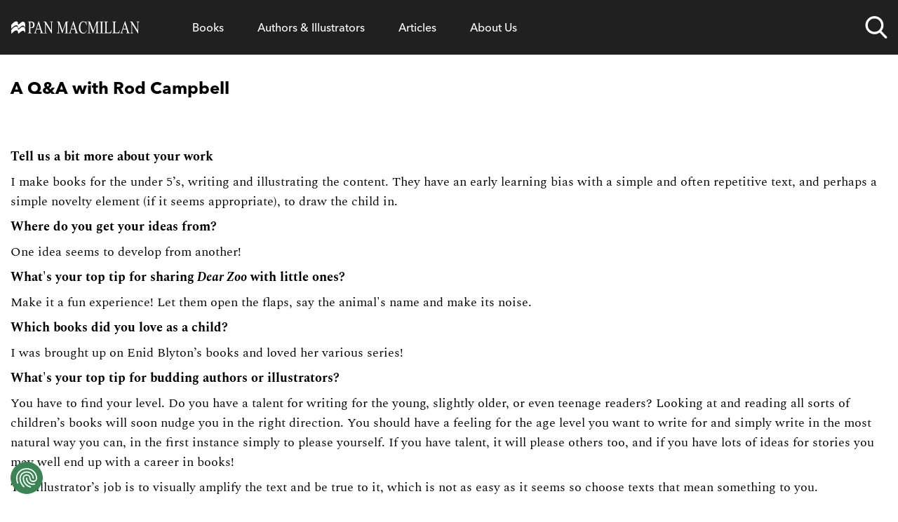

--- FILE ---
content_type: text/css; charset=UTF-8
request_url: https://www.panmacmillan.com/styles.2fdc74d9de25497b02ee.css
body_size: 23964
content:
@charset "UTF-8";
/* ! tailwindcss v3.2.7 | MIT License | https://tailwindcss.com */*,:after,:before{border:0 solid #e5e7eb;box-sizing:border-box}:after,:before{--tw-content:""}html{-webkit-text-size-adjust:100%;font-feature-settings:normal;font-family:avenir-next-lt-pro,Arial,sans-serif;line-height:1.5;-moz-tab-size:4;-o-tab-size:4;tab-size:4}body{line-height:inherit;margin:0}hr{border-top-width:1px;color:inherit;height:0}abbr:where([title]){-webkit-text-decoration:underline dotted;text-decoration:underline dotted}h1,h2,h3,h4,h5,h6{font-size:inherit;font-weight:inherit}a{color:inherit;text-decoration:inherit}b,strong{font-weight:bolder}code,kbd,pre,samp{font-family:ui-monospace,SFMono-Regular,Menlo,Monaco,Consolas,Liberation Mono,Courier New,monospace;font-size:1em}small{font-size:80%}sub,sup{font-size:75%;line-height:0;position:relative;vertical-align:baseline}sub{bottom:-.25em}sup{top:-.5em}table{border-collapse:collapse;border-color:inherit;text-indent:0}button,input,optgroup,select,textarea{color:inherit;font-family:inherit;font-size:100%;font-weight:inherit;line-height:inherit;margin:0;padding:0}button,select{text-transform:none}[type=button],[type=reset],[type=submit],button{-webkit-appearance:button;background-color:transparent;background-image:none}:-moz-focusring{outline:auto}:-moz-ui-invalid{box-shadow:none}progress{vertical-align:baseline}::-webkit-inner-spin-button,::-webkit-outer-spin-button{height:auto}[type=search]{-webkit-appearance:textfield;outline-offset:-2px}::-webkit-search-decoration{-webkit-appearance:none}::-webkit-file-upload-button{-webkit-appearance:button;font:inherit}summary{display:list-item}blockquote,dd,dl,figure,h1,h2,h3,h4,h5,h6,hr,p,pre{margin:0}fieldset{margin:0}fieldset,legend{padding:0}menu,ol,ul{list-style:none;margin:0;padding:0}textarea{resize:vertical}input::-moz-placeholder,textarea::-moz-placeholder{color:#9ca3af;opacity:1}input::placeholder,textarea::placeholder{color:#9ca3af;opacity:1}[role=button],button{cursor:pointer}:disabled{cursor:default}audio,canvas,embed,iframe,img,object,svg,video{display:block;vertical-align:middle}img,video{height:auto;max-width:100%}[hidden]{display:none}footer,main{display:block!important}.skip-link{--tw-bg-opacity:1;--tw-text-opacity:1;background-color:rgb(0 0 0/var(--tw-bg-opacity));color:rgb(255 255 255/var(--tw-text-opacity));left:0;padding:.5rem 1rem;position:absolute;top:-2.5rem;transition-duration:.15s;transition-property:all;transition-timing-function:cubic-bezier(.4,0,.2,1);z-index:100}.skip-link:focus{top:0}h1{font-family:avenir-next-lt-pro,Arial,sans-serif;font-size:1.5rem;font-weight:700;line-height:2rem;line-height:1.375!important;margin-bottom:1rem}@media (min-width:640px){h1{font-size:2.5rem!important}}h2{display:block;font-family:avenir-next-lt-pro,Arial,sans-serif;font-size:1.5rem;font-weight:700;line-height:2rem}h3{font-size:1.25rem}h3,h4{font-family:avenir-next-lt-pro,Arial,sans-serif;font-weight:700;line-height:1.75rem;margin-bottom:1rem}h4{font-size:1.125rem}p{font-family:Spectral,Georgia,serif;font-size:1rem;line-height:1.5rem;margin-bottom:.5rem}@media (min-width:640px){p{font-size:1.125rem;line-height:1.75rem}}.line-clamp-1{-webkit-line-clamp:1}.line-clamp-1,.line-clamp-4{-webkit-box-orient:vertical;display:-webkit-box;overflow:hidden}.line-clamp-4{-webkit-line-clamp:4}.line-clamp-3{-webkit-box-orient:vertical;-webkit-line-clamp:3;display:-webkit-box;overflow:hidden}.button svg path{fill:#000!important}.button:hover svg path{fill:#fff!important}:root{--focus-ring-primary:#000;--focus-ring-secondary:Canvas;--focus-outline-offset:2px;--focus-shadow-size:4px}select:focus{outline:revert;outline-offset:var(--focus-outline-offset,2px)}*,:after,:before{--tw-border-spacing-x:0;--tw-border-spacing-y:0;--tw-translate-x:0;--tw-translate-y:0;--tw-rotate:0;--tw-skew-x:0;--tw-skew-y:0;--tw-scale-x:1;--tw-scale-y:1;--tw-pan-x: ;--tw-pan-y: ;--tw-pinch-zoom: ;--tw-scroll-snap-strictness:proximity;--tw-ordinal: ;--tw-slashed-zero: ;--tw-numeric-figure: ;--tw-numeric-spacing: ;--tw-numeric-fraction: ;--tw-ring-inset: ;--tw-ring-offset-width:0px;--tw-ring-offset-color:#fff;--tw-ring-color:rgba(59,130,246,.5);--tw-ring-offset-shadow:0 0 #0000;--tw-ring-shadow:0 0 #0000;--tw-shadow:0 0 #0000;--tw-shadow-colored:0 0 #0000;--tw-blur: ;--tw-brightness: ;--tw-contrast: ;--tw-grayscale: ;--tw-hue-rotate: ;--tw-invert: ;--tw-saturate: ;--tw-sepia: ;--tw-drop-shadow: ;--tw-backdrop-blur: ;--tw-backdrop-brightness: ;--tw-backdrop-contrast: ;--tw-backdrop-grayscale: ;--tw-backdrop-hue-rotate: ;--tw-backdrop-invert: ;--tw-backdrop-opacity: ;--tw-backdrop-saturate: ;--tw-backdrop-sepia: }::backdrop{--tw-border-spacing-x:0;--tw-border-spacing-y:0;--tw-translate-x:0;--tw-translate-y:0;--tw-rotate:0;--tw-skew-x:0;--tw-skew-y:0;--tw-scale-x:1;--tw-scale-y:1;--tw-pan-x: ;--tw-pan-y: ;--tw-pinch-zoom: ;--tw-scroll-snap-strictness:proximity;--tw-ordinal: ;--tw-slashed-zero: ;--tw-numeric-figure: ;--tw-numeric-spacing: ;--tw-numeric-fraction: ;--tw-ring-inset: ;--tw-ring-offset-width:0px;--tw-ring-offset-color:#fff;--tw-ring-color:rgba(59,130,246,.5);--tw-ring-offset-shadow:0 0 #0000;--tw-ring-shadow:0 0 #0000;--tw-shadow:0 0 #0000;--tw-shadow-colored:0 0 #0000;--tw-blur: ;--tw-brightness: ;--tw-contrast: ;--tw-grayscale: ;--tw-hue-rotate: ;--tw-invert: ;--tw-saturate: ;--tw-sepia: ;--tw-drop-shadow: ;--tw-backdrop-blur: ;--tw-backdrop-brightness: ;--tw-backdrop-contrast: ;--tw-backdrop-grayscale: ;--tw-backdrop-hue-rotate: ;--tw-backdrop-invert: ;--tw-backdrop-opacity: ;--tw-backdrop-saturate: ;--tw-backdrop-sepia: }.container{margin-left:auto;margin-right:auto;padding-left:2rem;padding-right:2rem;width:100%}@media (min-width:480px){.container{max-width:480px}}@media (min-width:640px){.container{max-width:640px}}@media (min-width:900px){.container{max-width:900px}}@media (min-width:1068px){.container{max-width:1068px}}@media (min-width:1200px){.container{max-width:1200px}}.p-inherit p{font-family:inherit;font-size:inherit;line-height:inherit}h2{margin-bottom:2rem!important}.button{--tw-border-opacity:1;--tw-bg-opacity:1;--tw-text-opacity:1;background-color:rgb(255 255 255/var(--tw-bg-opacity));border-color:rgb(0 0 0/var(--tw-border-opacity));border-radius:.375rem;border-style:solid;border-width:1px;color:rgb(0 0 0/var(--tw-text-opacity));cursor:pointer;display:inline-block;font-family:avenir-next-lt-pro,Arial,sans-serif;font-size:1rem;line-height:1.5rem;margin-left:auto;margin-right:auto;padding:.69rem 1.5rem;text-decoration-line:none!important;transition-duration:.3s;transition-property:color,background-color,border-color,text-decoration-color,fill,stroke;transition-timing-function:cubic-bezier(.4,0,.2,1)}.button:hover{--tw-border-opacity:1!important;--tw-bg-opacity:1!important;--tw-text-opacity:1!important;background-color:rgb(102 102 102/var(--tw-bg-opacity))!important;border-color:rgb(102 102 102/var(--tw-border-opacity))!important;color:rgb(255 255 255/var(--tw-text-opacity))!important}.contributor-main--content h2,.contributor-main--content h4{grid-column:span 12}.text-shadow{text-shadow:1px 1px 2px #2b2b2b}.content-description p{font-size:1rem;line-height:1.5rem}.children-font-sans p{font-family:avenir-next-lt-pro,arial,sans-serif;margin-top:.5rem}.children-article-intro p{font-size:18px;margin-bottom:1.5rem}@media (min-width:640px){.children-article-intro p{font-size:20px}}.article-blurb a,.children-article-intro a,.kontent--richtext>:not([data-component]) a,.kontent--richtext>a,.p-inherit a{text-decoration:underline}.children-article-intro a:hover,.kontent--richtext>:not([data-component]) a:hover,.kontent--richtext>a:hover,.p-inherit a:hover{--tw-text-opacity:1;color:rgb(102 102 102/var(--tw-text-opacity));text-decoration:underline}.kontent--richtext>h1,.kontent--richtext>h2,.kontent--richtext>h3,.kontent--richtext>section>div>.text-center>h1,.kontent--richtext>section>div>.text-center>h2,.kontent--richtext>section>div>.text-center>h3{margin-top:2rem}.dropdown-arrow--black:after,.dropdown-arrow:after{background-position:50%;background-repeat:no-repeat;background-size:10px;content:"";display:block;height:10px;margin-top:-5px;position:absolute;right:1rem;top:50%;width:10px}.dropdown-arrow:after{background-image:url([data-uri])}.dropdown-arrow--black:after{background-image:url([data-uri])}@media screen and (max-width:900px){.dropdown-arrow--black:after,.dropdown-arrow:after{right:.75rem}}.bookslider--arrow-right:after{transform:translate3d(-50%,-50%,0) rotate(180deg)}.bookslider--arrow-left:after,.bookslider--arrow-right:after{background-image:url("[data-uri]")}.bookslider--arrow-left:after{transform:translate3d(-50%,-50%,0)}.featured-contributor img{-o-object-position:top;object-position:top}.email-subscription--white a{--tw-text-opacity:1;color:rgb(102 102 102/var(--tw-text-opacity));text-decoration:underline!important}.email-subscription--white a:hover{color:#000!important}.blog-cat--nav:after,.blog-cat--nav:before{background:linear-gradient(90deg,#fff,hsla(0,0%,100%,0));content:"";height:100%;left:0;pointer-events:none;position:absolute;width:200px;z-index:998}@media screen and (max-width:480px){.blog-cat--nav:after,.blog-cat--nav:before{width:100px}}.blog-cat--nav:after{background:linear-gradient(270deg,#fff,hsla(0,0%,100%,0));left:auto;right:0;top:0}.genre--intro a:hover{--tw-text-opacity:1;color:rgb(102 102 102/var(--tw-text-opacity))}.genre--intro a{text-decoration:underline}.genre--intro p{line-height:30px;margin:0 auto;text-align:center;width:100%}@media (min-width:900px){.genre--intro p{width:66.666667%}}.genre--intro .book-spotlight{text-align:left!important}.genre--intro .book-spotlight h3,.genre--intro .book-spotlight p{text-align:left;width:100%}.flag:after{border-color:transparent transparent transparent #fff;border-width:40px 35px;content:"";height:0;left:0;position:absolute;top:-20px;width:0}figure.image-full-width img{width:100%}.book-spotlight__buttons select{text-wrap:pretty;font-size:.875rem;line-height:20px}footer .email-subscription h4{font-size:24px}form#signup label{font-family:avenir-next-lt-pro,Arial,sans-serif;font-size:.875rem;line-height:1.75rem;width:100%}form#signup input[type=text]{--tw-border-opacity:1;border-color:rgb(204 204 204/var(--tw-border-opacity));border-radius:.375rem;border-width:1px;line-height:1.7;margin-bottom:.5rem;padding:.5rem;width:100%}.kontent--richtext>section>div>form#signup input[type=submit]>h1,.kontent--richtext>section>div>form#signup input[type=submit]>h2,.kontent--richtext>section>div>form#signup input[type=submit]>h3{margin-top:2rem}form#signup input[type=submit]{--tw-border-opacity:1;--tw-bg-opacity:1;--tw-text-opacity:1;background-color:rgb(0 0 0/var(--tw-bg-opacity));border-color:rgb(0 0 0/var(--tw-border-opacity));border-radius:.375rem;color:rgb(255 255 255/var(--tw-text-opacity));cursor:pointer;font-family:avenir-next-lt-pro,Arial,sans-serif;font-size:1rem;font-weight:700;line-height:1.5rem;padding:.625rem 1.25rem;text-align:center}.pointer-events-none{pointer-events:none}.pointer-events-auto{pointer-events:auto}.\!visible{visibility:visible!important}.visible{visibility:visible}.invisible{visibility:hidden}.collapse{visibility:collapse}.fixed{position:fixed}.absolute{position:absolute}.relative{position:relative}.\!bottom-0{bottom:0!important}.bottom-0{bottom:0}.bottom-2{bottom:.5rem}.bottom-6{bottom:1.5rem}.bottom-auto{bottom:auto}.left-0{left:0}.left-1\/2,.left-2\/4{left:50%}.left-6{left:1.5rem}.left-\[0\]{left:0}.left-\[50\%\]{left:50%}.left-auto{left:auto}.right-0{right:0}.right-1\/2{right:50%}.right-2{right:.5rem}.right-2\/4{right:50%}.right-4{right:1rem}.right-\[50\%\]{right:50%}.top-0{top:0}.top-1\/2{top:50%}.top-4{top:1rem}.top-\[0\]{top:0}.top-\[100\%\]{top:100%}.top-\[20em\]{top:20em}.top-\[50\%\]{top:50%}.z-0{z-index:0}.z-10{z-index:10}.z-50{z-index:50}.z-\[10000\]{z-index:10000}.z-\[1000\]{z-index:1000}.z-\[10\]{z-index:10}.z-\[999999\]{z-index:999999}.order-1{order:1}.order-2{order:2}.order-3{order:3}.order-4{order:4}.order-first{order:-9999}.order-last{order:9999}.\!col-span-12{grid-column:span 12/span 12!important}.col-span-1{grid-column:span 1/span 1}.col-span-10{grid-column:span 10/span 10}.col-span-12{grid-column:span 12/span 12}.col-span-2{grid-column:span 2/span 2}.col-span-3{grid-column:span 3/span 3}.col-span-4{grid-column:span 4/span 4}.col-span-5{grid-column:span 5/span 5}.col-span-6{grid-column:span 6/span 6}.col-span-7{grid-column:span 7/span 7}.col-span-8{grid-column:span 8/span 8}.col-span-9{grid-column:span 9/span 9}.col-span-full{grid-column:1/-1}.col-start-1{grid-column-start:1}.col-start-2{grid-column-start:2}.col-start-3{grid-column-start:3}.col-start-4{grid-column-start:4}.row-start-1{grid-row-start:1}.float-right{float:right}.float-left{float:left}.clear-both{clear:both}.m-0{margin:0}.m-8{margin:2rem}.m-auto{margin:auto}.-mx-4{margin-left:-1rem;margin-right:-1rem}.mx-0{margin-left:0;margin-right:0}.mx-4{margin-left:1rem;margin-right:1rem}.mx-5{margin-left:1.25rem;margin-right:1.25rem}.mx-\[-1\.5rem\]{margin-left:-1.5rem;margin-right:-1.5rem}.mx-\[-1rem\]{margin-left:-1rem;margin-right:-1rem}.mx-auto{margin-left:auto;margin-right:auto}.my-12{margin-bottom:3rem;margin-top:3rem}.my-20{margin-bottom:5rem;margin-top:5rem}.my-4{margin-bottom:1rem;margin-top:1rem}.my-6{margin-bottom:1.5rem;margin-top:1.5rem}.my-8{margin-bottom:2rem;margin-top:2rem}.my-\[-2rem\]{margin-bottom:-2rem;margin-top:-2rem}.\!mb-0{margin-bottom:0!important}.\!mb-4{margin-bottom:1rem!important}.\!mb-8{margin-bottom:2rem!important}.\!ml-0{margin-left:0!important}.\!mt-0{margin-top:0!important}.mb-0{margin-bottom:0}.mb-1{margin-bottom:.25rem}.mb-10{margin-bottom:2.5rem}.mb-12{margin-bottom:3rem}.mb-14{margin-bottom:3.5rem}.mb-16{margin-bottom:4rem}.mb-2{margin-bottom:.5rem}.mb-20{margin-bottom:5rem}.mb-3{margin-bottom:.75rem}.mb-4{margin-bottom:1rem}.mb-5{margin-bottom:1.25rem}.mb-6{margin-bottom:1.5rem}.mb-7{margin-bottom:1.75rem}.mb-8{margin-bottom:2rem}.mb-\[30px\]{margin-bottom:30px}.mb-\[32px\]{margin-bottom:32px}.ml-0{margin-left:0}.ml-2{margin-left:.5rem}.ml-4{margin-left:1rem}.ml-\[-50vw\]{margin-left:-50vw}.ml-auto{margin-left:auto}.mr-0{margin-right:0}.mr-2{margin-right:.5rem}.mr-4{margin-right:1rem}.mr-\[-50vw\]{margin-right:-50vw}.mr-auto{margin-right:auto}.mt-0{margin-top:0}.mt-10{margin-top:2.5rem}.mt-12{margin-top:3rem}.mt-14{margin-top:3.5rem}.mt-16{margin-top:4rem}.mt-2{margin-top:.5rem}.mt-20{margin-top:5rem}.mt-3{margin-top:.75rem}.mt-4{margin-top:1rem}.mt-5{margin-top:1.25rem}.mt-6{margin-top:1.5rem}.mt-8{margin-top:2rem}.mt-\[-1\.5rem\]{margin-top:-1.5rem}.mt-\[40px\]{margin-top:40px}.\!block{display:block!important}.block{display:block}.inline-block{display:inline-block}.inline{display:inline}.flex{display:flex}.inline-flex{display:inline-flex}.grid{display:grid}.hidden{display:none}.\!h-full{height:100%!important}.h-0{height:0}.h-10{height:2.5rem}.h-12{height:3rem}.h-3{height:.75rem}.h-4{height:1rem}.h-40{height:10rem}.h-44{height:11rem}.h-6{height:1.5rem}.h-7{height:1.75rem}.h-72{height:18rem}.h-8{height:2rem}.h-9{height:2.25rem}.h-\[12px\]{height:12px}.h-\[19px\]{height:19px}.h-\[200px\]{height:200px}.h-\[20px\]{height:20px}.h-\[23px\]{height:23px}.h-\[24px\]{height:24px}.h-\[28px\]{height:28px}.h-\[3rem\]{height:3rem}.h-\[40px\]{height:40px}.h-\[56px\]{height:56px}.h-\[57px\]{height:57px}.h-\[614px\]{height:614px}.h-\[98px\]{height:98px}.h-auto{height:auto}.h-fit{height:-moz-fit-content;height:fit-content}.h-full{height:100%}.max-h-0{max-height:0}.max-h-12{max-height:3rem}.max-h-9{max-height:2.25rem}.max-h-\[315px\]{max-height:315px}.max-h-\[36px\]{max-height:36px}.max-h-\[560px\]{max-height:560px}.max-h-screen{max-height:100vh}.min-h-\[108px\]{min-height:108px}.min-h-\[128px\]{min-height:128px}.min-h-\[250px\]{min-height:250px}.min-h-\[360px\]{min-height:360px}.w-1\/2{width:50%}.w-1\/3{width:33.333333%}.w-1\/4{width:25%}.w-1\/5{width:20%}.w-10{width:2.5rem}.w-12{width:3rem}.w-3{width:.75rem}.w-4{width:1rem}.w-4\/5{width:80%}.w-44{width:11rem}.w-6{width:1.5rem}.w-64{width:16rem}.w-8{width:2rem}.w-9{width:2.25rem}.w-\[100px\]{width:100px}.w-\[100vw\]{width:100vw}.w-\[140px\]{width:140px}.w-\[150px\]{width:150px}.w-\[180px\]{width:180px}.w-\[19px\]{width:19px}.w-\[1px\]{width:1px}.w-\[20px\]{width:20px}.w-\[23px\]{width:23px}.w-\[24px\]{width:24px}.w-\[28px\]{width:28px}.w-\[345px\]{width:345px}.w-\[40px\]{width:40px}.w-\[45\%\]{width:45%}.w-\[50\%\]{width:50%}.w-\[90\%\]{width:90%}.w-auto{width:auto}.w-fit{width:-moz-fit-content;width:fit-content}.w-full{width:100%}.min-w-\[175px\]{min-width:175px}.min-w-\[320px\]{min-width:320px}.min-w-full{min-width:100%}.max-w-7xl{max-width:80rem}.max-w-\[100\%\]{max-width:100%}.max-w-\[100vw\]{max-width:100vw}.max-w-\[1028px\]{max-width:1028px}.max-w-\[150px\]{max-width:150px}.max-w-\[1650px\]{max-width:1650px}.max-w-\[170px\]{max-width:170px}.max-w-\[180px\]{max-width:180px}.max-w-\[200px\]{max-width:200px}.max-w-\[232px\]{max-width:232px}.max-w-\[23px\]{max-width:23px}.max-w-\[240px\]{max-width:240px}.max-w-\[300px\]{max-width:300px}.max-w-\[40\%\]{max-width:40%}.max-w-\[500px\]{max-width:500px}.max-w-\[600px\]{max-width:600px}.max-w-\[60px\]{max-width:60px}.max-w-\[768px\]{max-width:768px}.max-w-\[880px\]{max-width:880px}.max-w-full{max-width:100%}.max-w-lg{max-width:32rem}.max-w-none{max-width:none}.max-w-xs{max-width:20rem}.flex-auto{flex:1 1 auto}.shrink-0{flex-shrink:0}.flex-grow{flex-grow:1}.-translate-x-2\/4{--tw-translate-x:-50%}.-translate-x-2\/4,.-translate-y-2\/4{transform:translate(var(--tw-translate-x),var(--tw-translate-y)) rotate(var(--tw-rotate)) skewX(var(--tw-skew-x)) skewY(var(--tw-skew-y)) scaleX(var(--tw-scale-x)) scaleY(var(--tw-scale-y))}.-translate-y-2\/4{--tw-translate-y:-50%}.translate-y-\[-100\%\]{--tw-translate-y:-100%}.rotate-180,.translate-y-\[-100\%\]{transform:translate(var(--tw-translate-x),var(--tw-translate-y)) rotate(var(--tw-rotate)) skewX(var(--tw-skew-x)) skewY(var(--tw-skew-y)) scaleX(var(--tw-scale-x)) scaleY(var(--tw-scale-y))}.rotate-180{--tw-rotate:180deg}.rotate-90{--tw-rotate:90deg}.-scale-x-100,.rotate-90{transform:translate(var(--tw-translate-x),var(--tw-translate-y)) rotate(var(--tw-rotate)) skewX(var(--tw-skew-x)) skewY(var(--tw-skew-y)) scaleX(var(--tw-scale-x)) scaleY(var(--tw-scale-y))}.-scale-x-100{--tw-scale-x:-1}.transform{transform:translate(var(--tw-translate-x),var(--tw-translate-y)) rotate(var(--tw-rotate)) skewX(var(--tw-skew-x)) skewY(var(--tw-skew-y)) scaleX(var(--tw-scale-x)) scaleY(var(--tw-scale-y))}.cursor-auto{cursor:auto}.cursor-pointer{cursor:pointer}.select-none{-webkit-user-select:none;-moz-user-select:none;user-select:none}.resize{resize:both}.\!list-none{list-style-type:none!important}.list-none{list-style-type:none}.appearance-none{-webkit-appearance:none;-moz-appearance:none;appearance:none}.columns-1{-moz-columns:1;column-count:1}.grid-cols-1{grid-template-columns:repeat(1,minmax(0,1fr))}.grid-cols-10{grid-template-columns:repeat(10,minmax(0,1fr))}.grid-cols-12{grid-template-columns:repeat(12,minmax(0,1fr))}.grid-cols-2{grid-template-columns:repeat(2,minmax(0,1fr))}.grid-cols-3{grid-template-columns:repeat(3,minmax(0,1fr))}.grid-cols-4{grid-template-columns:repeat(4,minmax(0,1fr))}.grid-cols-6{grid-template-columns:repeat(6,minmax(0,1fr))}.grid-cols-8{grid-template-columns:repeat(8,minmax(0,1fr))}.grid-cols-\[0\.2fr\2c 1fr\]{grid-template-columns:.2fr 1fr}.grid-cols-\[1\.5fr_1fr\]{grid-template-columns:1.5fr 1fr}.grid-rows-1{grid-template-rows:repeat(1,minmax(0,1fr))}.flex-row{flex-direction:row}.flex-col{flex-direction:column}.flex-col-reverse{flex-direction:column-reverse}.flex-wrap{flex-wrap:wrap}.flex-nowrap{flex-wrap:nowrap}.content-center{align-content:center}.content-start{align-content:flex-start}.content-between{align-content:space-between}.items-start{align-items:flex-start}.items-end{align-items:flex-end}.items-center{align-items:center}.items-baseline{align-items:baseline}.justify-start{justify-content:flex-start}.justify-end{justify-content:flex-end}.justify-center{justify-content:center}.justify-between{justify-content:space-between}.justify-items-start{justify-items:start}.gap-0{gap:0}.gap-1{gap:.25rem}.gap-12{gap:3rem}.gap-2{gap:.5rem}.gap-4{gap:1rem}.gap-5{gap:1.25rem}.gap-6{gap:1.5rem}.gap-8{gap:2rem}.gap-\[10px\]{gap:10px}.gap-\[14px\]{gap:14px}.gap-\[30px\]{gap:30px}.gap-\[32px\]{gap:32px}.gap-x-4{-moz-column-gap:1rem;column-gap:1rem}.gap-x-8{-moz-column-gap:2rem;column-gap:2rem}.gap-x-\[1em\]{-moz-column-gap:1em;column-gap:1em}.gap-y-12{row-gap:3rem}.gap-y-8{row-gap:2rem}.gap-y-\[2em\]{row-gap:2em}.self-start{align-self:flex-start}.self-center{align-self:center}.self-stretch{align-self:stretch}.justify-self-start{justify-self:start}.overflow-auto{overflow:auto}.overflow-hidden{overflow:hidden}.overflow-visible{overflow:visible}.overflow-x-auto{overflow-x:auto}.overflow-y-hidden{overflow-y:hidden}.overflow-y-clip{overflow-y:clip}.whitespace-nowrap{white-space:nowrap}.whitespace-pre{white-space:pre}.break-words{overflow-wrap:break-word}.\!rounded-md{border-radius:.375rem!important}.rounded-2xl{border-radius:1rem}.rounded-3xl{border-radius:1.5rem}.rounded-\[10px\]{border-radius:10px}.rounded-full{border-radius:9999px}.rounded-lg{border-radius:.5rem}.rounded-md{border-radius:.375rem}.rounded-b-md{border-bottom-right-radius:.375rem}.rounded-b-md,.rounded-bl-md{border-bottom-left-radius:.375rem}.rounded-br-md{border-bottom-right-radius:.375rem}.\!border-0{border-width:0!important}.border{border-width:1px}.border-0{border-width:0}.border-y{border-top-width:1px}.border-b,.border-y{border-bottom-width:1px}.border-b-2{border-bottom-width:2px}.border-t{border-top-width:1px}.border-t-0{border-top-width:0}.border-solid{border-style:solid}.border-none{border-style:none}.border-\[\#767676\]{--tw-border-opacity:1;border-color:rgb(118 118 118/var(--tw-border-opacity))}.border-\[\#D9D9D9\]{--tw-border-opacity:1;border-color:rgb(217 217 217/var(--tw-border-opacity))}.border-\[\#ccc\]{--tw-border-opacity:1;border-color:rgb(204 204 204/var(--tw-border-opacity))}.border-\[\#d9d9d9\]{--tw-border-opacity:1;border-color:rgb(217 217 217/var(--tw-border-opacity))}.border-black{--tw-border-opacity:1;border-color:rgb(0 0 0/var(--tw-border-opacity))}.border-gray-200{--tw-border-opacity:1;border-color:rgb(229 231 235/var(--tw-border-opacity))}.border-gray-300{--tw-border-opacity:1;border-color:rgb(209 213 219/var(--tw-border-opacity))}.border-green{--tw-border-opacity:1;border-color:rgb(59 132 84/var(--tw-border-opacity))}.border-neutral-200{--tw-border-opacity:1;border-color:rgb(229 229 229/var(--tw-border-opacity))}.border-red{--tw-border-opacity:1;border-color:rgb(232 34 0/var(--tw-border-opacity))}.border-transparent{border-color:transparent}.border-y-black{--tw-border-opacity:1;border-bottom-color:rgb(0 0 0/var(--tw-border-opacity));border-top-color:rgb(0 0 0/var(--tw-border-opacity))}.border-t-\[\#E0E0E0\]{--tw-border-opacity:1;border-top-color:rgb(224 224 224/var(--tw-border-opacity))}.bg-\[\#202020\]{--tw-bg-opacity:1;background-color:rgb(32 32 32/var(--tw-bg-opacity))}.bg-\[\#3B8454\]{--tw-bg-opacity:1;background-color:rgb(59 132 84/var(--tw-bg-opacity))}.bg-\[\#95c11f\]{--tw-bg-opacity:1;background-color:rgb(149 193 31/var(--tw-bg-opacity))}.bg-\[\#D9D9D9\]{--tw-bg-opacity:1;background-color:rgb(217 217 217/var(--tw-bg-opacity))}.bg-\[\#E5E5E5\]{--tw-bg-opacity:1;background-color:rgb(229 229 229/var(--tw-bg-opacity))}.bg-\[\#EEEEEE\]{--tw-bg-opacity:1;background-color:rgb(238 238 238/var(--tw-bg-opacity))}.bg-\[\#ff2b06\]{--tw-bg-opacity:1;background-color:rgb(255 43 6/var(--tw-bg-opacity))}.bg-\[hsla\(0\2c 0\%\2c 100\%\2c \.2\)\]{background-color:hsla(0,0%,100%,.2)}.bg-\[rgba\(255\2c 255\2c 255\2c 0\.6\)\]{background-color:hsla(0,0%,100%,.6)}.bg-\[rgba\(32\2c 32\2c 32\2c \.8\)\]{background-color:rgba(32,32,32,.8)}.bg-black{--tw-bg-opacity:1;background-color:rgb(0 0 0/var(--tw-bg-opacity))}.bg-gray-100{--tw-bg-opacity:1;background-color:rgb(243 244 246/var(--tw-bg-opacity))}.bg-gray-200{--tw-bg-opacity:1;background-color:rgb(229 231 235/var(--tw-bg-opacity))}.bg-gray-300{--tw-bg-opacity:1;background-color:rgb(209 213 219/var(--tw-bg-opacity))}.bg-green{--tw-bg-opacity:1;background-color:rgb(59 132 84/var(--tw-bg-opacity))}.bg-link{--tw-bg-opacity:1;background-color:rgb(102 102 102/var(--tw-bg-opacity))}.bg-mint{--tw-bg-opacity:1;background-color:rgb(202 222 207/var(--tw-bg-opacity))}.bg-transparent{background-color:transparent}.bg-white{--tw-bg-opacity:1;background-color:rgb(255 255 255/var(--tw-bg-opacity))}.bg-opacity-20{--tw-bg-opacity:0.2}.bg-opacity-60{--tw-bg-opacity:0.6}.bg-contain{background-size:contain}.bg-cover{background-size:cover}.bg-center{background-position:50%}.bg-top{background-position:top}.bg-no-repeat{background-repeat:no-repeat}.object-cover{-o-object-fit:cover;object-fit:cover}.object-center{-o-object-position:center;object-position:center}.p-0{padding:0}.p-1{padding:.25rem}.p-2{padding:.5rem}.p-3{padding:.75rem}.p-4{padding:1rem}.p-5{padding:1.25rem}.p-6{padding:1.5rem}.p-8{padding:2rem}.\!py-3{padding-bottom:.75rem!important;padding-top:.75rem!important}.px-16{padding-left:4rem;padding-right:4rem}.px-4{padding-left:1rem;padding-right:1rem}.px-8{padding-left:2rem;padding-right:2rem}.px-\[1\.5rem\]{padding-left:1.5rem;padding-right:1.5rem}.px-\[10px\]{padding-left:10px;padding-right:10px}.px-\[1rem\]{padding-left:1rem;padding-right:1rem}.py-1{padding-bottom:.25rem;padding-top:.25rem}.py-2{padding-bottom:.5rem;padding-top:.5rem}.py-3{padding-bottom:.75rem;padding-top:.75rem}.py-4{padding-bottom:1rem;padding-top:1rem}.py-5{padding-bottom:1.25rem;padding-top:1.25rem}.py-8{padding-bottom:2rem;padding-top:2rem}.py-\[110px\]{padding-bottom:110px;padding-top:110px}.py-\[20px\]{padding-bottom:20px;padding-top:20px}.\!pl-0{padding-left:0!important}.\!pl-4{padding-left:1rem!important}.\!pr-8{padding-right:2rem!important}.pb-0{padding-bottom:0}.pb-1{padding-bottom:.25rem}.pb-10{padding-bottom:2.5rem}.pb-2{padding-bottom:.5rem}.pb-2\.5{padding-bottom:.625rem}.pb-24{padding-bottom:6rem}.pb-4{padding-bottom:1rem}.pb-5{padding-bottom:1.25rem}.pb-6{padding-bottom:1.5rem}.pb-8{padding-bottom:2rem}.pb-9{padding-bottom:2.25rem}.pb-\[0\.75rem\]{padding-bottom:.75rem}.pb-\[1em\]{padding-bottom:1em}.pb-\[20px\]{padding-bottom:20px}.pb-\[50\%\]{padding-bottom:50%}.pb-\[56\.25\%\]{padding-bottom:56.25%}.pl-0{padding-left:0}.pl-10{padding-left:2.5rem}.pl-12{padding-left:3rem}.pl-14{padding-left:3.5rem}.pl-16{padding-left:4rem}.pl-2{padding-left:.5rem}.pl-4{padding-left:1rem}.pl-5{padding-left:1.25rem}.pl-8{padding-left:2rem}.pr-0{padding-right:0}.pr-2{padding-right:.5rem}.pr-4{padding-right:1rem}.pr-5{padding-right:1.25rem}.pr-8{padding-right:2rem}.pr-\[1em\]{padding-right:1em}.pt-10{padding-top:2.5rem}.pt-2{padding-top:.5rem}.pt-2\.5{padding-top:.625rem}.pt-24{padding-top:6rem}.pt-4{padding-top:1rem}.pt-5{padding-top:1.25rem}.pt-8{padding-top:2rem}.pt-9{padding-top:2.25rem}.pt-\[18px\]{padding-top:18px}.pt-\[25px\]{padding-top:25px}.pt-\[35\%\]{padding-top:35%}.pt-\[3rem\]{padding-top:3rem}.pt-\[5px\]{padding-top:5px}.pt-\[60px\]{padding-top:60px}.text-left{text-align:left}.text-center{text-align:center}.text-right{text-align:right}.text-start{text-align:start}.align-middle{vertical-align:middle}.\!font-\[\'halyard-display\'\]{font-family:halyard-display!important}.font-\[\'Spectral\'\]{font-family:Spectral}.font-\[\'avenir-next-lt-pro\'\]{font-family:avenir-next-lt-pro}.font-\[\'big-caslon-fb\'\]{font-family:big-caslon-fb}.font-\[\'halyard-display\'\]{font-family:halyard-display}.font-\[\'spectral\'\]{font-family:spectral}.font-sans{font-family:avenir-next-lt-pro,Arial,sans-serif}.font-serif{font-family:Spectral,Georgia,serif}.\!text-\[1\.25rem\]{font-size:1.25rem!important}.\!text-sm{font-size:.875rem!important;line-height:1.25rem!important}.text-2xl{font-size:1.5rem;line-height:2rem}.text-3xl{font-size:1.875rem;line-height:2.25rem}.text-4xl{font-size:2.25rem;line-height:2.5rem}.text-5xl{font-size:3rem;line-height:1}.text-\[0\.8rem\]{font-size:.8rem}.text-\[1\.125rem\]{font-size:1.125rem}.text-\[10px\]{font-size:10px}.text-\[11px\]{font-size:11px}.text-\[14px\]{font-size:14px}.text-\[16px\]{font-size:16px}.text-\[18px\]{font-size:18px}.text-\[21px\]{font-size:21px}.text-\[22px\]{font-size:22px}.text-\[24px\]{font-size:24px}.text-base{font-size:1rem;line-height:1.5rem}.text-lg{font-size:1.125rem;line-height:1.75rem}.text-sm{font-size:.875rem;line-height:1.25rem}.text-xl{font-size:1.25rem;line-height:1.75rem}.text-xs{font-size:.75rem;line-height:1rem}.\!font-bold{font-weight:700!important}.font-bold{font-weight:700}.font-medium{font-weight:500}.font-normal{font-weight:400}.uppercase{text-transform:uppercase}.\!leading-6{line-height:1.5rem!important}.leading-4{line-height:1rem}.leading-6{line-height:1.5rem}.leading-7{line-height:1.75rem}.leading-8{line-height:2rem}.leading-9{line-height:2.25rem}.leading-\[24px\]{line-height:24px}.leading-\[26px\]{line-height:26px}.leading-\[30px\]{line-height:30px}.leading-\[32px\]{line-height:32px}.leading-\[35px\]{line-height:35px}.leading-\[36px\]{line-height:36px}.leading-\[40px\]{line-height:40px}.leading-normal{line-height:1.5}.leading-tight{line-height:1.25}.\!text-black{--tw-text-opacity:1!important;color:rgb(0 0 0/var(--tw-text-opacity))!important}.text-\[\#005E80\]{--tw-text-opacity:1;color:rgb(0 94 128/var(--tw-text-opacity))}.text-\[\#202020\]{--tw-text-opacity:1;color:rgb(32 32 32/var(--tw-text-opacity))}.text-\[\#6E7788\]{--tw-text-opacity:1;color:rgb(110 119 136/var(--tw-text-opacity))}.text-\[\#767676\]{--tw-text-opacity:1;color:rgb(118 118 118/var(--tw-text-opacity))}.text-\[\#999\]{--tw-text-opacity:1;color:rgb(153 153 153/var(--tw-text-opacity))}.text-\[\#D9D9D9\]{--tw-text-opacity:1;color:rgb(217 217 217/var(--tw-text-opacity))}.text-black{--tw-text-opacity:1;color:rgb(0 0 0/var(--tw-text-opacity))}.text-gray-500{--tw-text-opacity:1;color:rgb(107 114 128/var(--tw-text-opacity))}.text-gray-600{--tw-text-opacity:1;color:rgb(75 85 99/var(--tw-text-opacity))}.text-grey-dark{--tw-text-opacity:1;color:rgb(43 43 43/var(--tw-text-opacity))}.text-grey-light{--tw-text-opacity:1;color:rgb(110 114 126/var(--tw-text-opacity))}.text-link{--tw-text-opacity:1;color:rgb(102 102 102/var(--tw-text-opacity))}.text-white{--tw-text-opacity:1;color:rgb(255 255 255/var(--tw-text-opacity))}.underline{text-decoration-line:underline}.\!no-underline{text-decoration-line:none!important}.no-underline{text-decoration-line:none}.decoration-solid{text-decoration-style:solid}.decoration-1{text-decoration-thickness:1px}.underline-offset-4{text-underline-offset:4px}.opacity-0{opacity:0}.opacity-100{opacity:1}.shadow-2xl{--tw-shadow:0 25px 50px -12px rgba(0,0,0,.25);--tw-shadow-colored:0 25px 50px -12px var(--tw-shadow-color)}.shadow-2xl,.shadow-\[0_10px_24px_0_rgba\(0\2c 0\2c 0\2c 0\.1\)\]{box-shadow:var(--tw-ring-offset-shadow,0 0 #0000),var(--tw-ring-shadow,0 0 #0000),var(--tw-shadow)}.shadow-\[0_10px_24px_0_rgba\(0\2c 0\2c 0\2c 0\.1\)\]{--tw-shadow:0 10px 24px 0 rgba(0,0,0,.1);--tw-shadow-colored:0 10px 24px 0 var(--tw-shadow-color)}.shadow-lg{--tw-shadow:0 10px 15px -3px rgba(0,0,0,.1),0 4px 6px -4px rgba(0,0,0,.1);--tw-shadow-colored:0 10px 15px -3px var(--tw-shadow-color),0 4px 6px -4px var(--tw-shadow-color)}.shadow-lg,.shadow-md{box-shadow:var(--tw-ring-offset-shadow,0 0 #0000),var(--tw-ring-shadow,0 0 #0000),var(--tw-shadow)}.shadow-md{--tw-shadow:0 4px 6px -1px rgba(0,0,0,.1),0 2px 4px -2px rgba(0,0,0,.1);--tw-shadow-colored:0 4px 6px -1px var(--tw-shadow-color),0 2px 4px -2px var(--tw-shadow-color)}.shadow-xl{--tw-shadow:0 20px 25px -5px rgba(0,0,0,.1),0 8px 10px -6px rgba(0,0,0,.1);--tw-shadow-colored:0 20px 25px -5px var(--tw-shadow-color),0 8px 10px -6px var(--tw-shadow-color);box-shadow:var(--tw-ring-offset-shadow,0 0 #0000),var(--tw-ring-shadow,0 0 #0000),var(--tw-shadow)}.blur{--tw-blur:blur(8px)}.blur,.drop-shadow-lg{filter:var(--tw-blur) var(--tw-brightness) var(--tw-contrast) var(--tw-grayscale) var(--tw-hue-rotate) var(--tw-invert) var(--tw-saturate) var(--tw-sepia) var(--tw-drop-shadow)}.drop-shadow-lg{--tw-drop-shadow:drop-shadow(0 10px 8px rgba(0,0,0,.04)) drop-shadow(0 4px 3px rgba(0,0,0,.1))}.drop-shadow-xl{--tw-drop-shadow:drop-shadow(0 20px 13px rgba(0,0,0,.03)) drop-shadow(0 8px 5px rgba(0,0,0,.08))}.drop-shadow-xl,.filter{filter:var(--tw-blur) var(--tw-brightness) var(--tw-contrast) var(--tw-grayscale) var(--tw-hue-rotate) var(--tw-invert) var(--tw-saturate) var(--tw-sepia) var(--tw-drop-shadow)}.transition-all{transition-duration:.15s;transition-property:all;transition-timing-function:cubic-bezier(.4,0,.2,1)}.transition-colors{transition-duration:.15s;transition-property:color,background-color,border-color,text-decoration-color,fill,stroke;transition-timing-function:cubic-bezier(.4,0,.2,1)}.transition-opacity{transition-duration:.15s;transition-property:opacity;transition-timing-function:cubic-bezier(.4,0,.2,1)}.duration-300{transition-duration:.3s}.duration-500{transition-duration:.5s}.duration-700{transition-duration:.7s}.ease-in-out{transition-timing-function:cubic-bezier(.4,0,.2,1)}.ease-linear{transition-timing-function:linear}.\[overflow-wrap\:anywhere\]{overflow-wrap:anywhere}.kontent--richtext>:not([data-component]) ul,.kontent--richtext>ul:not([data-component]){font-family:Spectral,Georgia,Serif;font-size:1.125rem;list-style-type:disc;margin-bottom:16px;padding-left:40px}.kontent--richtext>:not([data-component]) ol,.kontent--richtext>ol:not([data-component]){font-family:Spectral,Georgia,Serif;font-size:1.125rem;list-style:decimal;margin-left:16px}@media screen and (max-width:640px){.kontent--richtext>:not([data-component]) ol,.kontent--richtext>:not([data-component]) ul .kontent--richtext>ol,.kontent--richtext>ul{font-size:1rem}ul.page-list{border-bottom:1px solid #eee;margin-bottom:0;max-height:4em;max-width:100%;overflow:hidden;padding:16px 0;transition:.6s ease;width:100%}ul.page-list p:after{border-left:5px solid transparent;border-radius:3px;border-right:5px solid transparent;border-top:5px solid #202020;content:"";display:inline-block;margin-left:16px;transform:rotate(deg);transition:.3s ease;vertical-align:middle}ul.page-list.open{max-height:50em}ul.page-list.open p:after{transform:rotate(180deg)}}@media screen and (max-width:900px){.genre-sidebar{bottom:0;left:0;max-height:100%;position:fixed;top:72px;transform:translate3d(-100%,0,0);transition:.3s ease;transition:var(--transition-base);width:65%;z-index:999}.genre-sidebar.genre-sidebar--active{transform:translateZ(0)}.genre-sidebar .filter-group{background-color:#fff;border:1px solid #666;border-left:none;box-shadow:0 10px 24px 0 rgba(0,0,0,.14);height:100%;padding:24px;z-index:1}.genre-sidebar .filter-group:after{background-color:#fff;border:1px solid #666;border-bottom:none;border-radius:6px;bottom:50px;box-shadow:0 10px 24px 0 rgba(0,0,0,.24);color:#666;content:"Categories";font-family:avenir-next-lt-pro,arial,sans-serif;font-size:15px;line-height:15px;padding:24px;position:absolute;right:-88px;transform:rotate(90deg);transform-origin:center center;z-index:-1}#onetrust-banner-sdk #onetrust-policy-text,#onetrust-consent-sdk #onetrust-accept-btn-handler,#onetrust-consent-sdk #onetrust-pc-btn-handler{font-size:.875rem!important}}.loader{animation:spin .8s linear infinite;border:8px solid #f3f3f3;border-radius:50%;border-top-color:#666;height:40px;margin:0 auto 10px;width:40px}@keyframes spin{0%{transform:rotate(0deg)}to{transform:rotate(1turn)}}#onetrust-consent-sdk #onetrust-banner-sdk :focus,#onetrust-consent-sdk #onetrust-banner-sdk:focus{outline-width:0!important}.shadow-card{box-shadow:0 10px 16px 0 rgba(0,0,0,.24)}.drop-shadow-book{box-shadow:0 10px 7px 0 rgba(0,0,0,.24)}.contributor-spotlight img{border-radius:6px;bottom:0;height:320px;height:100%;left:0;margin:0;max-height:320px;max-width:none;min-width:100%;-o-object-fit:cover;object-fit:cover;-o-object-position:top;object-position:top;padding:0;position:absolute;right:0;top:0;width:100%}#article .kontent--richtext>:not([data-component]) h2,#article .kontent--richtext>h2{font-size:1.875rem;margin-bottom:1rem!important;margin-top:2rem}#article .kontent--richtext .anchor-link+p{margin-bottom:2rem}#article .kontent--richtext>:not([data-component]) h3,#article .kontent--richtext>h3{font-size:1.5rem;margin-bottom:1rem;margin-top:2rem}#article .kontent--richtext>:not([data-component]) h4,#article .kontent--richtext>h4{font-size:1.25rem;margin-bottom:1rem;margin-top:2rem}#article .kontent--richtext>:not([data-component]) p,#article .kontent--richtext>p{line-height:1.75rem;margin-bottom:.5rem}#article [data-component=book-spotlight] .rte--default{font-family:Spectral,Arial,sans-serif;font-size:1.125rem}#article [data-component=book-spotlight] h3{line-height:1.25;margin-bottom:.25rem;margin-top:0}#article [data-component=book-spotlight] h4{font-size:1rem;margin:0}@media screen and (max-width:767px){#article h1{font-size:1.75rem!important;line-height:2rem!important}#article .article-introduction,#article .article-introduction p,#article h4,#article h4 p{font-size:1.125rem!important;line-height:1.5rem!important}#article .kontent--richtext>:not([data-component]) h2,#article .kontent--richtext>h2{font-size:1.5rem!important}#article .kontent--richtext>:not([data-component]) h3,#article .kontent--richtext>h3{font-size:1.25rem!important}#article .kontent--richtext>:not([data-component]) h4,#article .kontent--richtext>h4{font-size:1.125rem!important}#article .kontent--richtext>:not([data-component]) p,#article .kontent--richtext>p{line-height:1.5rem!important}#article [data-component=book-spotlight] figcaption{margin-bottom:20px!important}#article [data-component=book-spotlight] figcaption h3{font-size:1.25rem!important}#article .kontent--richtext>:not([data-component]) h2,#article [data-component=book-spotlight] h4{font-size:1rem!important}#article #related-articles-articles>h3{font-size:1.25rem!important;padding-bottom:1.5rem!important;padding-top:1.5rem!important}#article .kontent--richtext>ul{font-size:1rem}}@-moz-document url-prefix(){.ff-baseline-fix,[data-component=isbn-list] ul{align-items:last baseline}}.email-integration{text-align:left}.el-content-wrapper{border:1px solid #040505!important;border-radius:4px;font-family:avenir-next-lt-pro!important;margin-top:20px;padding:40px}.el-content-wrapper .form-group{margin-bottom:20px}h1.form-title{color:#979899!important;font-size:30px!important;line-height:26px;margin-bottom:50px}.el-content-wrapper label{line-height:20px;margin-bottom:5px}.email-integration label{color:#202020;display:block;font-family:avenir-next-lt-pro,sans-serif;line-height:20px;margin-bottom:8px}.email-integration input{-webkit-appearance:none;-moz-appearance:none;appearance:none;border:1px solid var(--action-color);border-radius:6px;margin-bottom:24px;padding:16px 8px;width:100%}.email-integration .btn-primary{-webkit-appearance:none;background-color:red!important;border-color:red!important;border:1px solid #ff2b06;border-radius:6px;color:#fcfcfc!important;display:inline-block;font-family:avenir-next-lt-pro,sans-serif;font-size:16px;letter-spacing:0;line-height:16px;padding:16px;text-align:center;text-decoration:none;text-transform:none;transition:.3s ease}article h4 h4{font-family:inherit;font-size:inherit;font-weight:inherit;line-height:inherit;margin-bottom:inherit}.event-single .book-spotlight figcaption{max-width:100%!important}.event-single .book-spotlight-jacket{width:100%}.show-desktop{display:none}.dropdown-hide:focus+.dropdown{visibility:hidden!important}@media (pointer:fine){.hide-desktop{display:none}.show-desktop{display:block}}.hide-selection::-moz-selection{background:#fff}.hide-selection::selection{background:#fff}.no-italic em,.no-italic i{font-style:inherit}.no-bold b,.no-bold strong{font-weight:inherit}.content{height:auto;-webkit-mask-image:linear-gradient(180deg,#000 15em,transparent 19.5em);mask-image:linear-gradient(180deg,#000 15em,transparent 19.5em);max-height:21em;overflow:hidden;transition:all .5s ease-in-out}.content.expanded{-webkit-mask-image:none!important;mask-image:none!important;max-height:2000px;padding-bottom:2.5em}.synopsis-font-override{p{font-family:Spectral,serif;font-size:1.25rem;line-height:30px}}.custom-scroll::-webkit-scrollbar{display:none}.custom-scroll{-ms-overflow-style:none;scrollbar-width:none}.ps-widget-button:before{content:"Buy";display:inline-block;font-size:1.125rem;line-height:1.5rem;padding-bottom:.75rem}.ps-widget-button.pre-order:before{content:"Pre-order"!important}.ps-widget-button:after{content:" the book";display:inline-block;font-size:1.125rem;line-height:1.5rem;padding-bottom:.75rem;white-space:pre}.ps-widget-button.pre-order:after{content:" now"!important}.ps-button-label{display:none}body.ps-open .ps-lightbox.ps-open{z-index:1000001!important}body.ps-open .ps-lightbox.ps-open+#ps-lightbox-background{z-index:1000000!important}#mc_embed_signup{margin:0 auto!important;max-width:600px!important;width:100%!important}#mc_embed_signup,#mc_embed_signup .mc-field-group input{font-family:Spectral,serif!important;font-size:1.125rem!important;line-height:1.5rem!important}#mc_embed_signup .asterisk{font-size:100%!important;top:0!important}#mc_embed_signup h2{font-family:avenir-next-lt-pro,Arial,sans-serif!important;font-size:24px!important;font-weight:800!important;line-height:1.75rem!important;margin-bottom:1rem!important;text-align:center!important}#mc_embed_signup .clear{display:flex!important}#mc_embed_signup .mc-field-group label{font-family:avenir-next-lt-pro,Arial,sans-serif;font-size:.875rem;line-height:1.75rem}#mc_embed_signup .mc-field-group input{--tw-border-opacity:1!important;border-color:rgb(232 34 0/var(--tw-border-opacity))!important;border-radius:.375rem!important;border-width:1px!important;padding:1rem!important;width:100%!important}.kontent--richtext>section>div>#mc_embed_signup .button>h1,.kontent--richtext>section>div>#mc_embed_signup .button>h2,.kontent--richtext>section>div>#mc_embed_signup .button>h3{margin-top:2rem}#mc_embed_signup .button{--tw-border-opacity:1!important;--tw-bg-opacity:1!important;background-color:rgb(0 0 0/var(--tw-bg-opacity))!important;border-color:rgb(0 0 0/var(--tw-border-opacity))!important;border-radius:.375rem!important;cursor:pointer!important;font-family:avenir-next-lt-pro,Arial,sans-serif!important;font-size:1rem!important;font-weight:700!important;height:100%!important;line-height:1.5rem!important;margin-left:auto!important;margin-right:auto!important;padding:.625rem 1.25rem!important;text-align:center!important}#mc_embed_signup .button,.mailchimp-header #mc_embed_signup{--tw-text-opacity:1!important;color:rgb(255 255 255/var(--tw-text-opacity))!important}.mailchimp-header #mc_embed_signup{background-color:transparent!important;margin:0!important}@media (min-width:1200px){.mailchimp-header #mc_embed_signup{--tw-bg-opacity:1!important;--tw-text-opacity:1!important;background-color:rgb(255 255 255/var(--tw-bg-opacity))!important;color:rgb(0 0 0/var(--tw-text-opacity))!important}}.mailchimp-header #mc_embed_signup h2{margin-bottom:1rem!important;text-align:start!important}.mailchimp-header #mc_embed_signup .button{margin-left:unset!important;margin-right:unset!important}.mailchimp-header #mc_embed_signup .mc-field-group input{color:#000!important}.mailchimp-header #mc_embed_signup form{margin:0!important}.location-preview-card:before{border-top-left-radius:.375rem;border-top-right-radius:.375rem;content:"";height:8px;left:0;position:absolute;top:0;width:100%}.sr-only{clip:rect(0,0,0,0);border-width:0;height:1px;margin:-1px;overflow:hidden;padding:0;position:absolute;white-space:nowrap;width:1px}:focus-visible{box-shadow:0 0 0 var(--focus-shadow-size,4px) var(--focus-ring-secondary,#000);outline:4px solid var(--focus-ring-primary);outline-offset:var(--focus-outline-offset,2px)}.before\:absolute:before{content:var(--tw-content);position:absolute}.before\:bottom-0:before{bottom:0;content:var(--tw-content)}.before\:left-0:before{content:var(--tw-content);left:0}.before\:right-0:before{content:var(--tw-content);right:0}.before\:top-0:before{content:var(--tw-content);top:0}.before\:top-1\/2:before,.before\:top-\[50\%\]:before{content:var(--tw-content);top:50%}.before\:block:before{content:var(--tw-content);display:block}.before\:h-10:before{content:var(--tw-content);height:2.5rem}.before\:h-4\/5:before{content:var(--tw-content);height:80%}.before\:h-\[100px\]:before{content:var(--tw-content);height:100px}.before\:h-\[1px\]:before{content:var(--tw-content);height:1px}.before\:w-10:before{content:var(--tw-content);width:2.5rem}.before\:w-\[100px\]:before{content:var(--tw-content);width:100px}.before\:w-\[1px\]:before{content:var(--tw-content);width:1px}.before\:w-\[48px\]:before{content:var(--tw-content);width:48px}.before\:-translate-y-1\/2:before{--tw-translate-y:-50%;content:var(--tw-content);transform:translate(var(--tw-translate-x),var(--tw-translate-y)) rotate(var(--tw-rotate)) skewX(var(--tw-skew-x)) skewY(var(--tw-skew-y)) scaleX(var(--tw-scale-x)) scaleY(var(--tw-scale-y))}.before\:rounded-full:before{border-radius:9999px;content:var(--tw-content)}.before\:bg-\[\#000\]:before{--tw-bg-opacity:1;background-color:rgb(0 0 0/var(--tw-bg-opacity));content:var(--tw-content)}.before\:bg-\[\#767676\]:before{--tw-bg-opacity:1;background-color:rgb(118 118 118/var(--tw-bg-opacity));content:var(--tw-content)}.before\:bg-link:before{--tw-bg-opacity:1;background-color:rgb(102 102 102/var(--tw-bg-opacity));content:var(--tw-content)}.before\:font-\[\'georgia\'\]:before{content:var(--tw-content);font-family:georgia}.before\:text-\[100px\]:before{content:var(--tw-content);font-size:100px}.before\:font-normal:before{content:var(--tw-content);font-weight:400}.before\:leading-\[100px\]:before{content:var(--tw-content);line-height:100px}.before\:text-\[\#d9d9d9\]:before{--tw-text-opacity:1;color:rgb(217 217 217/var(--tw-text-opacity));content:var(--tw-content)}.before\:shadow-md:before{--tw-shadow:0 4px 6px -1px rgba(0,0,0,.1),0 2px 4px -2px rgba(0,0,0,.1);--tw-shadow-colored:0 4px 6px -1px var(--tw-shadow-color),0 2px 4px -2px var(--tw-shadow-color);box-shadow:var(--tw-ring-offset-shadow,0 0 #0000),var(--tw-ring-shadow,0 0 #0000),var(--tw-shadow);content:var(--tw-content)}.before\:content-\[\'\.\.\.\'\]:before{--tw-content:"...";content:var(--tw-content)}.before\:content-\[\'\\201C\'\]:before{--tw-content:"\201C";content:var(--tw-content)}.after\:pointer-events-none:after{content:var(--tw-content);pointer-events:none}.after\:absolute:after{content:var(--tw-content);position:absolute}.after\:left-0:after{content:var(--tw-content);left:0}.after\:left-\[50\%\]:after{content:var(--tw-content);left:50%}.after\:left-\[56px\]:after{content:var(--tw-content);left:56px}.after\:top-\[24px\]:after{content:var(--tw-content);top:24px}.after\:top-\[50\%\]:after{content:var(--tw-content);top:50%}.after\:h-5:after{content:var(--tw-content);height:1.25rem}.after\:h-\[2px\]:after{content:var(--tw-content);height:2px}.after\:w-5:after{content:var(--tw-content);width:1.25rem}.after\:w-\[64px\]:after{content:var(--tw-content);width:64px}.after\:scale-x-0:after{--tw-scale-x:0;content:var(--tw-content);transform:translate(var(--tw-translate-x),var(--tw-translate-y)) rotate(var(--tw-rotate)) skewX(var(--tw-skew-x)) skewY(var(--tw-skew-y)) scaleX(var(--tw-scale-x)) scaleY(var(--tw-scale-y))}.after\:bg-\[\#d9d9d9\]:after{--tw-bg-opacity:1;background-color:rgb(217 217 217/var(--tw-bg-opacity));content:var(--tw-content)}.after\:pr-\[1em\]:after{content:var(--tw-content);padding-right:1em}.after\:leading-\[100px\]:after{content:var(--tw-content);line-height:100px}.after\:text-grey-light:after{--tw-text-opacity:1;color:rgb(110 114 126/var(--tw-text-opacity));content:var(--tw-content)}.after\:transition-all:after{content:var(--tw-content);transition-duration:.15s;transition-property:all;transition-timing-function:cubic-bezier(.4,0,.2,1)}.after\:duration-300:after{content:var(--tw-content);transition-duration:.3s}.after\:content-\[\'\/\'\]:after{--tw-content:"/";content:var(--tw-content)}.after\:content-\[\'\\201D\'\]:after{--tw-content:"\201D";content:var(--tw-content)}.first\:ml-0:first-child{margin-left:0}.first\:pl-0:first-child{padding-left:0}.first\:after\:content-none:first-child:after{--tw-content:none;content:var(--tw-content)}.last\:mb-0:last-child{margin-bottom:0}.hover\:scale-105:hover{--tw-scale-x:1.05;--tw-scale-y:1.05;transform:translate(var(--tw-translate-x),var(--tw-translate-y)) rotate(var(--tw-rotate)) skewX(var(--tw-skew-x)) skewY(var(--tw-skew-y)) scaleX(var(--tw-scale-x)) scaleY(var(--tw-scale-y))}.hover\:\!border-green-light:hover{--tw-border-opacity:1!important;border-color:rgb(114 207 146/var(--tw-border-opacity))!important}.hover\:\!border-transparent:hover{border-color:transparent!important}.hover\:border-green-light:hover{--tw-border-opacity:1;border-color:rgb(114 207 146/var(--tw-border-opacity))}.hover\:border-grey-dark:hover{--tw-border-opacity:1;border-color:rgb(43 43 43/var(--tw-border-opacity))}.hover\:\!bg-\[\#EEEEEE\]:hover{--tw-bg-opacity:1!important;background-color:rgb(238 238 238/var(--tw-bg-opacity))!important}.hover\:\!bg-green-light:hover{--tw-bg-opacity:1!important;background-color:rgb(114 207 146/var(--tw-bg-opacity))!important}.hover\:bg-\[\#779a19\]:hover{--tw-bg-opacity:1;background-color:rgb(119 154 25/var(--tw-bg-opacity))}.hover\:bg-\[\#CCCCCC\]:hover{--tw-bg-opacity:1;background-color:rgb(204 204 204/var(--tw-bg-opacity))}.hover\:bg-green-light:hover{--tw-bg-opacity:1;background-color:rgb(114 207 146/var(--tw-bg-opacity))}.hover\:bg-link:hover{--tw-bg-opacity:1;background-color:rgb(102 102 102/var(--tw-bg-opacity))}.hover\:bg-page-background:hover{--tw-bg-opacity:1;background-color:rgb(233 230 230/var(--tw-bg-opacity))}.hover\:bg-red:hover{--tw-bg-opacity:1;background-color:rgb(232 34 0/var(--tw-bg-opacity))}.hover\:\!text-black:hover{--tw-text-opacity:1!important;color:rgb(0 0 0/var(--tw-text-opacity))!important}.hover\:\!text-link:hover{--tw-text-opacity:1!important;color:rgb(102 102 102/var(--tw-text-opacity))!important}.hover\:\!text-white:hover{--tw-text-opacity:1!important;color:rgb(255 255 255/var(--tw-text-opacity))!important}.hover\:text-\[\#999999\]:hover,.hover\:text-\[\#999\]:hover{--tw-text-opacity:1;color:rgb(153 153 153/var(--tw-text-opacity))}.hover\:text-black:hover{--tw-text-opacity:1;color:rgb(0 0 0/var(--tw-text-opacity))}.hover\:text-grey-dark:hover{--tw-text-opacity:1;color:rgb(43 43 43/var(--tw-text-opacity))}.hover\:text-link:hover{--tw-text-opacity:1;color:rgb(102 102 102/var(--tw-text-opacity))}.hover\:text-opacity-80:hover{--tw-text-opacity:0.8}.hover\:underline:hover{text-decoration-line:underline}.hover\:decoration-solid:hover{text-decoration-style:solid}.hover\:opacity-70:hover{opacity:.7}.hover\:opacity-75:hover{opacity:.75}.hover\:before\:bg-black:hover:before{--tw-bg-opacity:1;background-color:rgb(0 0 0/var(--tw-bg-opacity));content:var(--tw-content)}.hover\:after\:scale-x-100:hover:after{--tw-scale-x:1;content:var(--tw-content);transform:translate(var(--tw-translate-x),var(--tw-translate-y)) rotate(var(--tw-rotate)) skewX(var(--tw-skew-x)) skewY(var(--tw-skew-y)) scaleX(var(--tw-scale-x)) scaleY(var(--tw-scale-y))}.focus\:pointer-events-none:focus{pointer-events:none}.focus\:bg-page-background:focus{--tw-bg-opacity:1;background-color:rgb(233 230 230/var(--tw-bg-opacity))}.focus\:outline-none:focus{outline:2px solid transparent;outline-offset:2px}.group:focus-within .group-focus-within\:visible{visibility:visible}.group:focus-within .group-focus-within\:h-full{height:100%}.group:focus-within .group-focus-within\:max-h-screen{max-height:100vh}.group:focus-within .group-focus-within\:w-full{width:100%}.group:focus-within .group-focus-within\:border-green-light{--tw-border-opacity:1;border-color:rgb(114 207 146/var(--tw-border-opacity))}.group:focus-within .group-focus-within\:opacity-100{opacity:1}.group:hover .group-hover\:block{display:block}.group:hover .group-hover\:hidden{display:none}.group:hover .group-hover\:\!text-white{--tw-text-opacity:1!important;color:rgb(255 255 255/var(--tw-text-opacity))!important}.group:hover .group-hover\:text-white{--tw-text-opacity:1;color:rgb(255 255 255/var(--tw-text-opacity))}.group:hover .group-hover\:underline{text-decoration-line:underline}.group:hover .group-hover\:opacity-60{opacity:.6}@media not all and (min-width:1200px){.max-xl\:text-black{--tw-text-opacity:1;color:rgb(0 0 0/var(--tw-text-opacity))}}@media (min-width:480px){.xs\:col-span-1{grid-column:span 1/span 1}.xs\:col-span-11{grid-column:span 11/span 11}}@media (min-width:640px){.sm\:bottom-4{bottom:1rem}.sm\:bottom-8{bottom:2rem}.sm\:bottom-auto{bottom:auto}.sm\:left-4{left:1rem}.sm\:left-8{left:2rem}.sm\:top-auto{top:auto}.sm\:order-1{order:1}.sm\:order-2{order:2}.sm\:order-first{order:-9999}.sm\:col-span-12{grid-column:span 12/span 12}.sm\:col-span-3{grid-column:span 3/span 3}.sm\:col-span-4{grid-column:span 4/span 4}.sm\:col-span-5{grid-column:span 5/span 5}.sm\:col-span-6{grid-column:span 6/span 6}.sm\:col-span-7{grid-column:span 7/span 7}.sm\:col-span-8{grid-column:span 8/span 8}.sm\:col-start-1{grid-column-start:1}.sm\:col-start-2{grid-column-start:2}.sm\:col-start-4{grid-column-start:4}.sm\:col-start-5{grid-column-start:5}.sm\:col-start-9{grid-column-start:9}.sm\:row-span-3{grid-row:span 3/span 3}.sm\:row-start-1{grid-row-start:1}.sm\:float-left{float:left}.sm\:m-0{margin:0}.sm\:mx-0{margin-left:0;margin-right:0}.sm\:my-0{margin-bottom:0;margin-top:0}.sm\:my-8{margin-bottom:2rem;margin-top:2rem}.sm\:mb-0{margin-bottom:0}.sm\:mb-12{margin-bottom:3rem}.sm\:mb-14{margin-bottom:3.5rem}.sm\:mb-16{margin-bottom:4rem}.sm\:mb-2{margin-bottom:.5rem}.sm\:mb-4{margin-bottom:1rem}.sm\:mb-6{margin-bottom:1.5rem}.sm\:mb-8{margin-bottom:2rem}.sm\:ml-0{margin-left:0}.sm\:ml-4{margin-left:1rem}.sm\:mr-0{margin-right:0}.sm\:mr-10{margin-right:2.5rem}.sm\:mr-14{margin-right:3.5rem}.sm\:mr-6{margin-right:1.5rem}.sm\:mt-0{margin-top:0}.sm\:mt-12{margin-top:3rem}.sm\:mt-4{margin-top:1rem}.sm\:mt-6{margin-top:1.5rem}.sm\:block{display:block}.sm\:inline-block{display:inline-block}.sm\:flex{display:flex}.sm\:grid{display:grid}.sm\:hidden{display:none}.sm\:h-\[146px\]{height:146px}.sm\:h-auto{height:auto}.sm\:min-h-\[375px\]{min-height:375px}.sm\:w-1\/3{width:33.333333%}.sm\:w-1\/4{width:25%}.sm\:w-1\/5{width:20%}.sm\:w-3\/4{width:75%}.sm\:w-\[100\%\]{width:100%}.sm\:w-\[224px\]{width:224px}.sm\:w-\[250px\]{width:250px}.sm\:w-\[300px\]{width:300px}.sm\:w-\[33\.3333333\%\]{width:33.3333333%}.sm\:w-auto{width:auto}.sm\:w-full{width:100%}.sm\:min-w-\[250px\]{min-width:250px}.sm\:max-w-\[245px\]{max-width:245px}.sm\:max-w-\[525px\]{max-width:525px}.sm\:max-w-\[614px\]{max-width:614px}.sm\:max-w-\[calc\(100\%-250px\)\]{max-width:calc(100% - 250px)}.sm\:max-w-full{max-width:100%}.sm\:max-w-none{max-width:none}.sm\:flex-none{flex:none}.sm\:translate-x-0{--tw-translate-x:0px}.sm\:translate-x-0,.sm\:translate-y-0{transform:translate(var(--tw-translate-x),var(--tw-translate-y)) rotate(var(--tw-rotate)) skewX(var(--tw-skew-x)) skewY(var(--tw-skew-y)) scaleX(var(--tw-scale-x)) scaleY(var(--tw-scale-y))}.sm\:translate-y-0{--tw-translate-y:0px}.sm\:grid-flow-col{grid-auto-flow:column}.sm\:grid-cols-2{grid-template-columns:repeat(2,minmax(0,1fr))}.sm\:grid-cols-3{grid-template-columns:repeat(3,minmax(0,1fr))}.sm\:grid-cols-4{grid-template-columns:repeat(4,minmax(0,1fr))}.sm\:grid-cols-\[repeat\(26\2c 1fr\)\]{grid-template-columns:repeat(26,1fr)}.sm\:flex-row{flex-direction:row}.sm\:flex-col{flex-direction:column}.sm\:flex-wrap{flex-wrap:wrap}.sm\:flex-nowrap{flex-wrap:nowrap}.sm\:items-start{align-items:flex-start}.sm\:items-end{align-items:flex-end}.sm\:justify-center{justify-content:center}.sm\:justify-between{justify-content:space-between}.sm\:gap-10{gap:2.5rem}.sm\:gap-12{gap:3rem}.sm\:gap-6{gap:1.5rem}.sm\:gap-8{gap:2rem}.sm\:gap-x-4{-moz-column-gap:1rem;column-gap:1rem}.sm\:gap-x-8{-moz-column-gap:2rem;column-gap:2rem}.sm\:justify-self-end{justify-self:end}.sm\:rounded-none{border-radius:0}.sm\:border-t{border-top-width:1px}.sm\:border-\[\#eee\]{--tw-border-opacity:1;border-color:rgb(238 238 238/var(--tw-border-opacity))}.sm\:bg-cover{background-size:cover}.sm\:p-10{padding:2.5rem}.sm\:p-2{padding:.5rem}.sm\:p-8{padding:2rem}.sm\:px-8{padding-left:2rem;padding-right:2rem}.sm\:pb-0{padding-bottom:0}.sm\:pb-10{padding-bottom:2.5rem}.sm\:pb-4{padding-bottom:1rem}.sm\:pb-8{padding-bottom:2rem}.sm\:pb-9{padding-bottom:2.25rem}.sm\:pl-20{padding-left:5rem}.sm\:pr-6{padding-right:1.5rem}.sm\:pr-8{padding-right:2rem}.sm\:pt-0{padding-top:0}.sm\:pt-10{padding-top:2.5rem}.sm\:pt-4{padding-top:1rem}.sm\:pt-8{padding-top:2rem}.sm\:text-left{text-align:left}.sm\:text-right{text-align:right}.sm\:text-2xl{font-size:1.5rem;line-height:2rem}.sm\:text-3xl{font-size:1.875rem;line-height:2.25rem}.sm\:text-5xl{font-size:3rem;line-height:1}.sm\:text-6xl{font-size:3.75rem;line-height:1}.sm\:text-\[21px\]{font-size:21px}.sm\:text-\[56px\]{font-size:56px}.sm\:text-base{font-size:1rem;line-height:1.5rem}.sm\:text-sm{font-size:.875rem;line-height:1.25rem}.sm\:text-xl{font-size:1.25rem;line-height:1.75rem}.sm\:\!leading-8{line-height:2rem!important}.sm\:leading-\[30px\]{line-height:30px}.sm\:leading-\[68px\]{line-height:68px}.sm\:text-white{--tw-text-opacity:1;color:rgb(255 255 255/var(--tw-text-opacity))}.sm\:hover\:text-link:hover{--tw-text-opacity:1;color:rgb(102 102 102/var(--tw-text-opacity))}}@media (min-width:900px){.md\:col-span-12{grid-column:span 12/span 12}.md\:col-span-2{grid-column:span 2/span 2}.md\:col-span-3{grid-column:span 3/span 3}.md\:col-span-4{grid-column:span 4/span 4}.md\:col-span-6{grid-column:span 6/span 6}.md\:col-span-7{grid-column:span 7/span 7}.md\:col-span-8{grid-column:span 8/span 8}.md\:col-span-9{grid-column:span 9/span 9}.md\:col-start-1{grid-column-start:1}.md\:col-start-4{grid-column-start:4}.md\:col-start-9{grid-column-start:9}.md\:col-start-auto{grid-column-start:auto}.md\:col-end-8{grid-column-end:8}.md\:row-start-auto{grid-row-start:auto}.md\:my-8{margin-bottom:2rem;margin-top:2rem}.md\:mb-12{margin-bottom:3rem}.md\:mb-4{margin-bottom:1rem}.md\:mb-6{margin-bottom:1.5rem}.md\:ml-0{margin-left:0}.md\:mt-0{margin-top:0}.md\:mt-16{margin-top:4rem}.md\:block{display:block}.md\:flex{display:flex}.md\:grid{display:grid}.md\:hidden{display:none}.md\:h-64{height:16rem}.md\:h-\[300px\]{height:300px}.md\:\!max-h-none{max-height:none!important}.md\:max-h-\[350px\]{max-height:350px}.md\:w-64{width:16rem}.md\:w-\[20\%\]{width:20%}.md\:w-\[25\%\]{width:25%}.md\:w-auto{width:auto}.md\:w-fit{width:-moz-fit-content;width:fit-content}.md\:columns-2{-moz-columns:2;column-count:2}.md\:grid-cols-12{grid-template-columns:repeat(12,minmax(0,1fr))}.md\:grid-cols-2{grid-template-columns:repeat(2,minmax(0,1fr))}.md\:grid-cols-3{grid-template-columns:repeat(3,minmax(0,1fr))}.md\:grid-cols-4{grid-template-columns:repeat(4,minmax(0,1fr))}.md\:grid-cols-5{grid-template-columns:repeat(5,minmax(0,1fr))}.md\:flex-row{flex-direction:row}.md\:flex-col{flex-direction:column}.md\:items-center{align-items:center}.md\:items-baseline{align-items:baseline}.md\:justify-start{justify-content:flex-start}.md\:gap-4{gap:1rem}.md\:self-end{align-self:flex-end}.md\:\!border-0{border-width:0!important}.md\:border-l{border-left-width:1px}.md\:border-black{--tw-border-opacity:1;border-color:rgb(0 0 0/var(--tw-border-opacity))}.md\:p-8{padding:2rem}.md\:px-\[2rem\]{padding-left:2rem;padding-right:2rem}.md\:py-\[30px\]{padding-bottom:30px;padding-top:30px}.md\:pb-0{padding-bottom:0}.md\:pb-\[30px\]{padding-bottom:30px}.md\:pl-8{padding-left:2rem}.md\:pl-\[30px\]{padding-left:30px}.md\:pr-0{padding-right:0}.md\:pt-4{padding-top:1rem}.md\:pt-5{padding-top:1.25rem}.md\:text-left{text-align:left}.md\:text-right{text-align:right}.md\:\!text-\[32px\]{font-size:32px!important}.md\:text-2xl{font-size:1.5rem;line-height:2rem}.md\:text-\[18px\]{font-size:18px}.md\:text-\[21px\]{font-size:21px}.md\:text-lg{font-size:1.125rem;line-height:1.75rem}.md\:\!leading-\[32px\]{line-height:32px!important}.md\:\[mask-image\:none\]{-webkit-mask-image:none;mask-image:none}.md\:before\:hidden:before{content:var(--tw-content);display:none}}@media (min-width:1068px){.lg\:col-span-2{grid-column:span 2/span 2}.lg\:col-span-3{grid-column:span 3/span 3}.lg\:col-span-4{grid-column:span 4/span 4}.lg\:col-span-8{grid-column:span 8/span 8}.lg\:col-start-10{grid-column-start:10}.lg\:-mx-8{margin-left:-2rem;margin-right:-2rem}.lg\:my-8{margin-bottom:2rem;margin-top:2rem}.lg\:w-\[16\.6666666\%\]{width:16.6666666%}.lg\:max-w-\[1000px\]{max-width:1000px}.lg\:grid-cols-10{grid-template-columns:repeat(10,minmax(0,1fr))}.lg\:px-8{padding-left:2rem;padding-right:2rem}.lg\:px-\[339px\]{padding-left:339px;padding-right:339px}.lg\:py-\[38px\]{padding-bottom:38px;padding-top:38px}.lg\:pb-12{padding-bottom:3rem}.lg\:pt-\[180px\]{padding-top:180px}.lg\:text-\[17px\]{font-size:17px}.lg\:text-black{--tw-text-opacity:1;color:rgb(0 0 0/var(--tw-text-opacity))}}@media (min-width:1200px){.xl\:\!flex{display:flex!important}.xl\:h-full{height:100%}.xl\:w-full{width:100%}.xl\:max-w-\[1100px\]{max-width:1100px}.xl\:items-center{align-items:center}.xl\:\!overflow-hidden{overflow:hidden!important}.xl\:text-black{--tw-text-opacity:1;color:rgb(0 0 0/var(--tw-text-opacity))}.hover\:xl\:text-link:hover{--tw-text-opacity:1;color:rgb(102 102 102/var(--tw-text-opacity))}}.\[\&\:nth-child\(-n\+2\)\]\:pt-0:nth-child(-n+2){padding-top:0}@media (min-width:640px){.sm\:\[\&\:nth-child\(-n\+3\)\]\:pt-0:nth-child(-n+3){padding-top:0}}@media (min-width:900px){.md\:\[\&\:nth-child\(-n\+4\)\]\:pt-0:nth-child(-n+4),.md\:\[\&\:nth-child\(-n\+5\)\]\:pt-0:nth-child(-n+5){padding-top:0}}@media (min-width:1068px){.lg\:\[\&\:nth-child\(-n\+6\)\]\:pt-0:nth-child(-n+6){padding-top:0}}.slick-slider{-webkit-touch-callout:none;-webkit-tap-highlight-color:transparent;box-sizing:border-box;touch-action:pan-y;-webkit-user-select:none;-moz-user-select:none;user-select:none;-khtml-user-select:none}.slick-list,.slick-slider{display:block;position:relative}.slick-list{margin:0;overflow:hidden;padding:0}.slick-list:focus{outline:none}.slick-list.dragging{cursor:pointer;cursor:hand}.slick-slider .slick-list,.slick-slider .slick-track{transform:translateZ(0)}.slick-track{display:block;left:0;margin-left:auto;margin-right:auto;position:relative;top:0}.slick-track:after,.slick-track:before{content:"";display:table}.slick-track:after{clear:both}.slick-loading .slick-track{visibility:hidden}.slick-slide{display:none;float:left;height:100%;min-height:1px}[dir=rtl] .slick-slide{float:right}.slick-slide img{display:block}.slick-slide.slick-loading img{display:none}.slick-slide.dragging img{pointer-events:none}.slick-initialized .slick-slide{display:block}.slick-loading .slick-slide{visibility:hidden}.slick-vertical .slick-slide{border:1px solid transparent;display:block;height:auto}.slick-arrow.slick-hidden{display:none}.slick-loading .slick-list{background:#fff url([data-uri]) 50% no-repeat}@font-face{font-family:slick;font-style:normal;font-weight:400;src:url([data-uri]);src:url([data-uri]?#iefix) format("embedded-opentype"),url([data-uri]) format("woff"),url([data-uri]) format("truetype"),url([data-uri]#slick) format("svg")}.slick-next,.slick-prev{border:none;cursor:pointer;display:block;font-size:0;height:20px;line-height:0;padding:0;position:absolute;top:50%;transform:translateY(-50%);width:20px}.slick-next,.slick-next:focus,.slick-next:hover,.slick-prev,.slick-prev:focus,.slick-prev:hover{background:transparent;color:transparent;outline:none}.slick-next:focus:before,.slick-next:hover:before,.slick-prev:focus:before,.slick-prev:hover:before{opacity:1}.slick-next.slick-disabled:before,.slick-prev.slick-disabled:before{opacity:.25}.slick-next:before,.slick-prev:before{-webkit-font-smoothing:antialiased;-moz-osx-font-smoothing:grayscale;color:#fff;font-family:slick;font-size:20px;line-height:1;opacity:.75}.slick-prev{left:-25px}[dir=rtl] .slick-prev{left:auto;right:-25px}.slick-prev:before{content:"←"}[dir=rtl] .slick-prev:before{content:"→"}.slick-next{right:-25px}[dir=rtl] .slick-next{left:-25px;right:auto}.slick-next:before{content:"→"}[dir=rtl] .slick-next:before{content:"←"}.slick-dotted.slick-slider{margin-bottom:30px}.slick-dots{bottom:-25px;display:block;list-style:none;margin:0;padding:0;position:absolute;text-align:center;width:100%}.slick-dots li{display:inline-block;margin:0 5px;padding:0;position:relative}.slick-dots li,.slick-dots li button{cursor:pointer;height:20px;width:20px}.slick-dots li button{background:transparent;border:0;color:transparent;display:block;font-size:0;line-height:0;outline:none;padding:5px}.slick-dots li button:focus,.slick-dots li button:hover{outline:none}.slick-dots li button:focus:before,.slick-dots li button:hover:before{opacity:1}.slick-dots li button:before{-webkit-font-smoothing:antialiased;-moz-osx-font-smoothing:grayscale;color:#000;content:"•";font-family:slick;font-size:6px;height:20px;left:0;line-height:20px;opacity:.25;position:absolute;text-align:center;top:0;width:20px}.slick-dots li.slick-active button:before{color:#000;opacity:.75}.swiper{position:relative;width:100%!important}.swiper-slide{display:flex;justify-content:center;text-align:center}.swiper-wrapper{align-items:baseline!important}.swiper-button-next,.swiper-button-prev{background-color:#e82200!important;border-radius:50%;box-shadow:0 2px 4px 0 rgba(0,0,0,.24);height:40px!important;margin-top:-80px!important;right:0!important;width:40px!important}.swiper-button-next{right:0!important}.slider-button.slider-button--prev,.swiper-button-prev{left:0;right:auto}.slider-button:after,.swiper-button-next:after,.swiper-button-prev:after{background-image:url("[data-uri]");font-size:0;height:20px;left:50%;position:absolute;top:50%;transform:translate3d(-50%,-50%,0);width:20px}.slider-button.slider-button--next:after,.swiper-button-next:after{transform:translate3d(-50%,-50%,0) rotate(180deg)}.swiper-lazy-preloader{border:4px solid #e82200!important;border-top-color:transparent!important;margin-top:-80px!important}.book-preview--list{display:flex;flex-wrap:wrap;justify-content:flex-start}.book-preview--list li{padding-right:24px;transition:.3s ease;width:16%}.book-preview--list li a{display:block}@media screen and (max-width:768px){.book-preview--list li{width:32%}}@media screen and (max-width:640px){.book-preview--list li{width:50%}}@supports(display:grid){.book-preview--list{grid-gap:32px;align-items:end;display:grid;grid-template-columns:repeat(12,1fr)}.book-preview--list li{grid-column:span 3;padding-right:0;width:auto}@media screen and (max-width:900px){.book-preview--list{grid-column-gap:16px;grid-row-gap:32px}.book-preview--list li{grid-column:span 4;width:auto}}@media screen and (max-width:600px){.book-preview--list{grid-column-gap:40px;grid-row-gap:24px}.book-preview--list li{grid-column:span 6;width:auto}.book-preview--list .slider-button--prev{left:0}.book-preview--list .slider-button--next{right:0}}@media screen and (max-width:520px){.book-preview--list{grid-gap:16px}.book-preview--list li{grid-column:span 6;width:auto}}}.book-preview--list[data-slider]{opacity:0;transform:translate3d(0,10%,0);transition:.6s ease}.book-preview--list[data-slider].book-preview--list-loaded{opacity:1;transform:translateZ(0)}.slider-button.inactive,.swiper-button-next.swiper-button-disabled,.swiper-button-prev.swiper-button-disabled{pointer-events:all}.slick-slider .slick-list .slick-track{align-items:baseline;display:flex!important;margin-left:unset;margin-right:unset}.slick-slider.no-transform .slick-list .slick-track{transform:translateZ(0)!important}.slick-dots{bottom:0;position:relative}.slick-dots li button:before{background-color:#d9d9d9;border-radius:100%;content:""!important;height:11px;opacity:1!important;width:11px}.slick-dots li.slick-active button:before{background-color:#4d4d4d}.slick-next,.slick-prev{height:28px;top:170px;width:16px;z-index:1}.slick-next{right:-10px!important}.slick-prev{left:0!important;transform:translate3d(-50%,-50%,0) rotate(180deg)}.slick-next:before,.slick-prev:before{background-image:url("[data-uri]");background-size:16px 28px;content:""!important;display:block;height:28px;opacity:1!important;width:16px}.slick-next:hover:before,.slick-prev:hover:before{background-image:url("[data-uri]")}.slick-next.slick-disabled,.slick-prev.slick-disabled{display:none!important}@media screen and (max-width:640px){.slick-next{right:-10px!important}.slick-prev{left:10px!important}.slick-next,.slick-prev{align-items:center;background-color:#2b2b2b!important;border-radius:100%!important;box-shadow:0 4px 4px 0 rgba(0,0,0,.25);display:flex!important;height:43px!important;justify-content:center;width:43px!important;z-index:999}.slick-next:before,.slick-prev:before{background-image:url("[data-uri]")!important;background-size:12px 22px;height:22px;width:12px}}.banner-carousel.slick-slider .slick-list .slick-track{align-items:stretch;display:flex!important;height:100%}.banner-carousel.slick-slider .slick-list .slick-track .slick-slide{height:auto}.banner-carousel.slick-slider .slick-list .slick-track .slick-slide>div{height:100%!important;width:100%!important}.banner-carousel.slick-slider .slick-list .slick-track .slick-slide>div>div{height:100%!important}.banner-carousel .shadow-card{box-shadow:unset!important;margin-bottom:0!important}.article-list--sidebar .email-subscription,.imprint-aside .email-subscription,.imprint-widgets .email-subscription,.inline--newsletter .email-subscription{margin:40px auto;padding:40px;text-align:center;width:100%}.article-list--sidebar .email-subscription.email-subscription--navy,.imprint-aside .email-subscription.email-subscription--navy,.imprint-widgets .email-subscription.email-subscription--navy,.inline--newsletter .email-subscription.email-subscription--navy{background-color:#116fb3!important;color:#fff}.article-list--sidebar .email-subscription.email-subscription--navy input[type=submit],.imprint-aside .email-subscription.email-subscription--navy input[type=submit],.imprint-widgets .email-subscription.email-subscription--navy input[type=submit],.inline--newsletter .email-subscription.email-subscription--navy input[type=submit]{background-color:#0c4774!important}.article-list--sidebar .email-subscription.email-subscription--navy input[type=submit]:hover,.imprint-aside .email-subscription.email-subscription--navy input[type=submit]:hover,.imprint-widgets .email-subscription.email-subscription--navy input[type=submit]:hover,.inline--newsletter .email-subscription.email-subscription--navy input[type=submit]:hover{background-color:#0a395c!important}.article-list--sidebar .email-subscription.email-subscription--blue,.imprint-aside .email-subscription.email-subscription--blue,.imprint-widgets .email-subscription.email-subscription--blue,.inline--newsletter .email-subscription.email-subscription--blue{background-color:#007aaf!important;color:#fff}.article-list--sidebar .email-subscription.email-subscription--blue input[type=submit],.imprint-aside .email-subscription.email-subscription--blue input[type=submit],.imprint-widgets .email-subscription.email-subscription--blue input[type=submit],.inline--newsletter .email-subscription.email-subscription--blue input[type=submit]{background-color:#00709f!important}.article-list--sidebar .email-subscription.email-subscription--blue input[type=submit]:hover,.imprint-aside .email-subscription.email-subscription--blue input[type=submit]:hover,.imprint-widgets .email-subscription.email-subscription--blue input[type=submit]:hover,.inline--newsletter .email-subscription.email-subscription--blue input[type=submit]:hover{background-color:#0087c1!important}.article-list--sidebar .email-subscription.email-subscription--midnight-blue,.imprint-aside .email-subscription.email-subscription--midnight-blue,.imprint-widgets .email-subscription.email-subscription--midnight-blue,.inline--newsletter .email-subscription.email-subscription--midnight-blue{background-color:#2a315a!important;color:#fff}.article-list--sidebar .email-subscription.email-subscription--midnight-blue input[type=submit],.imprint-aside .email-subscription.email-subscription--midnight-blue input[type=submit],.imprint-widgets .email-subscription.email-subscription--midnight-blue input[type=submit],.inline--newsletter .email-subscription.email-subscription--midnight-blue input[type=submit]{background-color:#181d34!important}.article-list--sidebar .email-subscription.email-subscription--midnight-blue input[type=submit]:hover,.imprint-aside .email-subscription.email-subscription--midnight-blue input[type=submit]:hover,.imprint-widgets .email-subscription.email-subscription--midnight-blue input[type=submit]:hover,.inline--newsletter .email-subscription.email-subscription--midnight-blue input[type=submit]:hover{background-color:#212645!important}.article-list--sidebar .email-subscription.email-subscription--midnight-blue .newsletter--terms,.imprint-aside .email-subscription.email-subscription--midnight-blue .newsletter--terms,.imprint-widgets .email-subscription.email-subscription--midnight-blue .newsletter--terms,.inline--newsletter .email-subscription.email-subscription--midnight-blue .newsletter--terms{color:#fff!important}.article-list--sidebar .email-subscription.email-subscription--red,.imprint-aside .email-subscription.email-subscription--red,.imprint-widgets .email-subscription.email-subscription--red,.inline--newsletter .email-subscription.email-subscription--red{background-color:#fc5a3e!important;color:#fff}.article-list--sidebar .email-subscription.email-subscription--red input[type=submit],.imprint-aside .email-subscription.email-subscription--red input[type=submit],.imprint-widgets .email-subscription.email-subscription--red input[type=submit],.inline--newsletter .email-subscription.email-subscription--red input[type=submit]{background-color:#c82002!important}.article-list--sidebar .email-subscription.email-subscription--red input[type=submit]:hover,.imprint-aside .email-subscription.email-subscription--red input[type=submit]:hover,.imprint-widgets .email-subscription.email-subscription--red input[type=submit]:hover,.inline--newsletter .email-subscription.email-subscription--red input[type=submit]:hover{background-color:#b01d02!important}.article-list--sidebar .email-subscription.email-subscription--purple,.imprint-aside .email-subscription.email-subscription--purple,.imprint-widgets .email-subscription.email-subscription--purple,.inline--newsletter .email-subscription.email-subscription--purple{background-color:#891f64!important;color:#fff}.article-list--sidebar .email-subscription.email-subscription--purple input[type=submit],.imprint-aside .email-subscription.email-subscription--purple input[type=submit],.imprint-widgets .email-subscription.email-subscription--purple input[type=submit],.inline--newsletter .email-subscription.email-subscription--purple input[type=submit]{background-color:#481035!important}.article-list--sidebar .email-subscription.email-subscription--purple input[type=submit]:hover,.imprint-aside .email-subscription.email-subscription--purple input[type=submit]:hover,.imprint-widgets .email-subscription.email-subscription--purple input[type=submit]:hover,.inline--newsletter .email-subscription.email-subscription--purple input[type=submit]:hover{background-color:#631646!important}.article-list--sidebar .email-subscription.email-subscription--green,.imprint-aside .email-subscription.email-subscription--green,.imprint-widgets .email-subscription.email-subscription--green,.inline--newsletter .email-subscription.email-subscription--green{background-color:#95c11f!important;color:#fff}.article-list--sidebar .email-subscription.email-subscription--green input[type=submit],.imprint-aside .email-subscription.email-subscription--green input[type=submit],.imprint-widgets .email-subscription.email-subscription--green input[type=submit],.inline--newsletter .email-subscription.email-subscription--green input[type=submit]{background-color:#6d8e17!important}.article-list--sidebar .email-subscription.email-subscription--green input[type=submit]:hover,.imprint-aside .email-subscription.email-subscription--green input[type=submit]:hover,.imprint-widgets .email-subscription.email-subscription--green input[type=submit]:hover,.inline--newsletter .email-subscription.email-subscription--green input[type=submit]:hover{background-color:#7ea51b!important}.article-list--sidebar .email-subscription.email-subscription--harriman-house,.imprint-aside .email-subscription.email-subscription--harriman-house,.imprint-widgets .email-subscription.email-subscription--harriman-house,.inline--newsletter .email-subscription.email-subscription--harriman-house{background-color:#ffea1a!important;color:#000!important}.article-list--sidebar .email-subscription.email-subscription--harriman-house input[type=submit],.imprint-aside .email-subscription.email-subscription--harriman-house input[type=submit],.imprint-widgets .email-subscription.email-subscription--harriman-house input[type=submit],.inline--newsletter .email-subscription.email-subscription--harriman-house input[type=submit]{background-color:#000!important;color:#fff!important}.article-list--sidebar .email-subscription.email-subscription--harriman-house input[type=submit]:hover,.imprint-aside .email-subscription.email-subscription--harriman-house input[type=submit]:hover,.imprint-widgets .email-subscription.email-subscription--harriman-house input[type=submit]:hover,.inline--newsletter .email-subscription.email-subscription--harriman-house input[type=submit]:hover{background-color:#2a2a2a!important}.article-list--sidebar .email-subscription.email-subscription--harriman-house .newsletter--terms,.imprint-aside .email-subscription.email-subscription--harriman-house .newsletter--terms,.imprint-widgets .email-subscription.email-subscription--harriman-house .newsletter--terms,.inline--newsletter .email-subscription.email-subscription--harriman-house .newsletter--terms{color:#000!important}.article-list--sidebar .email-subscription p.subscription--terms,.imprint-aside .email-subscription p.subscription--terms,.imprint-widgets .email-subscription p.subscription--terms,.inline--newsletter .email-subscription p.subscription--terms{margin:0 auto;max-width:460px}.article-list--sidebar .email-subscription input#email,.imprint-aside .email-subscription input#email,.imprint-widgets .email-subscription input#email,.inline--newsletter .email-subscription input#email{border:none;color:#000!important;padding:.5rem!important}.article-list--sidebar .email-subscription{margin-top:0}.newsletter--terms a{font-size:inherit!important}.container-main .inline--newsletter{float:left;width:100%}.modal-terms p{color:#000!important}.meganav-list__item .asterisk{--tw-text-opacity:1;color:rgb(255 255 255/var(--tw-text-opacity))}@media (min-width:1200px){.meganav-list__item .asterisk{--tw-text-opacity:1;color:rgb(0 0 0/var(--tw-text-opacity))}}.meganav-list__item #signupPage a{--tw-text-opacity:1;color:rgb(255 255 255/var(--tw-text-opacity))}@media (min-width:1200px){.meganav-list__item #signupPage a{--tw-text-opacity:1;color:rgb(0 0 0/var(--tw-text-opacity))}}:root{--color-dark-black:#2b2b2b;--email-sub-background:#116fb3;--email-sub-button:#0e5487;--email-sub-button-hover:#1063a0;--error-state:#0e5487;--body-family:"Esteban";--primary-color:#202020;--secondary-color:#e82200;--action-color:#e82200;--action-color-hover:#e62200;--secondary-action-color:#95c11f;--secondary-action-color-hover:#779a19;--sa-yellow:#f2e527;--award-color:#007aaf;--color-black:#202020;--color-dark-grey:#767676;--color-med-grey:#d9d9d9;--color-light-grey:#eee;--color-hitchhikers-blue:#007aaf;--color-hitchhikers-dark-blue:#0b5b8f;--color-hitchhikers-orange:#e84e10;--color-hitchhikers-yellow:#f7a600;--border-radius:6px;--box-shadow:0 10px 24px 0 rgba(0,0,0,.24);--transition-base:0.3s ease;--screen-xxl:1600px;--screen-xl:1200px;--screen-large:900px;--screen-medium:768px;--screen-medium__650:650px;--screen-small:600px;--screen-extra-small:400px}@supports(display:grid){nav.nav--trade .meganav-list__sublist{grid-template-columns:1fr}}nav.nav--mobile-open:after{content:"";z-index:-1}.nav--small .nav-list__search.nav-list__search--open .nav-search-trigger__search-input{bottom:-12px}nav.nav--mobile-open:after{background-color:rgba(0,0,0,.3);height:calc(100vh - 72px);left:0;position:absolute;top:72px;width:100vw}nav.nav--trade .nav-links-list__item .meganav-list__sublist-item a,nav.nav--trade .nav-links-list__item .meganav-list__sublist-item button,nav.nav--trade .nav-links-list__item .meganav-list__sublist-item span{padding-left:0;padding-right:0}nav.nav--trade .meganav-list .meganav-list__item{padding-right:.75rem;width:100%}nav.nav--trade .meganav-list:after{left:39%}nav.nav--trade .meganav-list .meganav-list__sublist{width:48%}nav.nav--trade .meganav-list__sublist h5{font-size:16px;line-height:23px}nav.nav--trade .meganav-list__sublist .meganav-list__sublist-item{width:100%}nav.nav--trade .meganav-list__sublist .meganav-list__sublist-item a{padding:8px 0}nav.nav--trade .meganav-list.meganav-list--simple{min-height:auto;width:280px}nav.nav--trade .meganav-list.meganav-list--simple:after{display:none}nav.nav--trade .meganav-list.meganav-list--simple .meganav-list__item{width:100%}nav.nav--trade .meganav-list.meganav-list--simple .meganav-list__sublist--simple{grid-template-columns:1fr;left:auto;position:relative;right:auto;top:auto;width:auto}nav.nav--trade .meganav-list.meganav-list--simple .meganav-list__sublist--simple .meganav-list__sublist-item{width:100%}nav.nav--trade .meganav-list.meganav-list--simple .meganav-list__sublist--simple .meganav-list__sublist-item a{padding:16px 0}@media screen and (max-width:1200px){nav.nav--trade .meganav-list__bck-btn{display:block}nav.nav--trade .nav-links-list__item a,nav.nav--trade .nav-links-list__item button,nav.nav--trade .nav-links-list__item span{font-size:15px;padding:0}nav.nav--trade .meganav-list .meganav-list__item{column-span:all}}@media screen and (max-width:900px){nav.nav--trade .nav-links-list__item a,nav.nav--trade .nav-links-list__item button,nav.nav--trade .nav-links-list__item span{font-size:14px;padding:0}}@media screen and (max-width:1200px){nav.nav--trade .nav-list .nav-list__links .nav-links-list__item>a,nav.nav--trade .nav-list .nav-list__links button{padding:16px}nav.nav--trade .nav-list .nav-list__links .js-meganav-trigger:hover .mobile-arrow svg path{fill:#202020;fill:var(--primary-color)}nav.nav--trade .nav-list .nav-list__links .meganav-list{padding:8px 16px 16px;width:100%}@supports(display:grid){nav.nav--trade .meganav-list,nav.nav--trade .nav-list .nav-list__links .meganav-list{display:grid}}nav.nav--trade .nav-list .nav-list__links .meganav-list .meganav-list__bck-btn:before,nav.nav--trade .nav-list .nav-list__links .meganav-list .meganav-list__subtitle,nav.nav--trade .nav-list .nav-list__links .meganav-list:after{display:none}nav.nav--trade .nav-list .nav-list__links .meganav-list .meganav-list__item h5{border-bottom:1px solid #fff;font-size:18px;overflow:hidden;padding-bottom:8px}nav.nav--trade .nav-list .nav-list__links .meganav-list .meganav-list__bck-btn,nav.nav--trade .nav-list .nav-list__links .meganav-list .meganav-list__item .meganav-list__sublist-item a{padding:0}nav.nav--trade .nav-list .nav-list__links .meganav-list .meganav-list__item h5:hover{color:#fff}nav.nav--trade .nav-list .nav-list__links .meganav-list .meganav-list__sublist{opacity:1;position:relative;right:auto;top:auto;transform:translateZ(0);width:100%}nav.nav--trade .nav-list .nav-list__links .meganav-list .meganav-list__bck-btn .mobile-arrow{float:none;padding-left:8px;transform:scaleX(-1)}nav.nav--trade .nav-list .nav-list__links .mobile-arrow{display:inline-block;float:right;padding:0}nav.nav--trade .nav-list .nav-list__links .mobile-arrow svg{height:14px;width:40px}nav.nav--trade .meganav-title.meganav-title--mobile{border-bottom:1px solid #fff;color:#fff;display:block;font-size:18px;padding-bottom:8px}.meganav-list__sublist-item a{color:#fff}.meganav-list__sublist-item a:hover{color:#999;color:var(--action-color)}.nav-links-list{grid-row-gap:8px;display:grid;grid-template-columns:1fr}}.nav-links-list__item{grid-column:span 3}.nav-links-list__item>a,.nav-links-list__item>button,.nav-links-list__item>button>a,.nav-links-list__item>span,.nav-links-list__item>span>a{transition:color .3s ease,background-color .3s ease}.nav-links-list__item:hover>button,.nav-links-list__item:hover>button>a,.nav-links-list__item:hover>span,.nav-links-list__item:hover>span>a{background-color:#fff;color:#202020!important;color:var(--primary-color);text-decoration:none}@media screen and (max-width:1200px){.nav-links-list__item>a,.nav-links-list__item>button,.nav-links-list__item>span{font-size:15px}}@media screen and (min-width:1201px){.nav-links-list__item.nav-links-list__item--meganav.nav-links-list__item--meganav-offset .meganav-list{left:auto;right:0}.nav-links-list__item.nav-links-list__item--meganav.nav-links-list__item--meganav--open .meganav-list,.nav-links-list__item.nav-links-list__item--meganav:hover .meganav-list{opacity:1;transform:translate3d(0,100%,0)}}@media screen and (max-width:1200px){.nav-links-list__item{grid-column:span 3}.nav-links-list__item>a,.nav-links-list__item>button,.nav-links-list__item>span{padding:24px 16px;text-align:left}.nav-links-list__item.nav-links-list__item--meganav--open .meganav-list{opacity:1;transform:translateZ(0)}}.nav-list__search.nav-list__search--open .nav-search-trigger__search-input{opacity:1;transform:scaleY(1) translate3d(0,100%,0)}.nav-search-trigger__search-input input[type=submit]{border:none;border-radius:0 0 6px;border-bottom-right-radius:var(--border-radius)}.nav-search-trigger__search-input input[type=submit]:hover{background-color:#779a19;background-color:var(--secondary-action-color-hover)}.nav-search-trigger__search-input input{font-size:14px}@media screen and (max-width:520px){.nav-search-trigger__search-input input{font-size:12px}}nav.nav--mobile-open .nav-list__mobile-trigger span.lines .middle{transform:translate3d(-50%,-50%,0) scaleX(0);transform-origin:middle}nav.nav--mobile-open .nav-list__mobile-trigger span.lines:before{top:-2px;transform:rotate(-45deg) translate3d(-50%,50%,0)}nav.nav--mobile-open .nav-list__mobile-trigger span.lines:after{transform:rotate(45deg) translate3d(-50%,-50%,0)}.meganav-list__bck-btn{color:#fff;cursor:pointer;font-family:avenir-next-lt-pro,arial}.meganav-list__bck-btn:before{background-image:url([data-uri]);content:"";height:16px;left:0;position:absolute;top:50%;transform:translate3d(0,-50%,0);width:16px}.meganav-list__bck-btn{display:none;font-size:16px;padding-left:32px;position:relative}@media screen and (max-width:1200px){.meganav-list__bck-btn{display:block;grid-area:"back";grid-column:span 12}.meganav-list .js-meganavlistitem-trigger,.meganav-list .js-meganavlistitem-trigger a{font-size:1.125rem!important;line-height:1.75rem}}@media screen and (max-width:900px){.meganav-list{left:-128px}.meganav-list .meganav-list__item-trigger--active{color:#fff}}@media screen and (max-width:1200px){.meganav-list{grid-row-gap:24px;align-content:start;background-color:#202020;border-radius:0;bottom:auto;height:calc(100vh - 80px);left:auto;overflow:auto;padding-left:40px;position:fixed;right:0;top:0;transform:translate3d(100%,0,0);width:100vw;z-index:1}.meganav-list:after{left:44%}}.meganav-list__item{width:47.5%}@supports(display:grid){.meganav-list__item{grid-column:span 6;width:auto}}.meganav-list__item>.heading-5{color:#767676;color:var(--color-dark-grey);display:block;margin-bottom:8px;text-align:left}.meganav-list__item>.heading-5:hover{color:var(--primary-black);cursor:pointer}@media screen and (max-width:1200px){.meganav-list__item{grid-column:span 12}.meganav-list__item button,.meganav-list__item p,.meganav-list__item p.heading-4{color:#fff}.meganav-list__item>.heading-5{color:#fff;font-size:14px}.meganav-list__item>.heading-5:hover{color:#999;color:var(--action-color);cursor:pointer}.meganav-list__item .btn--ghost{padding:16px}}.meganav-list__sublist{display:flex;flex-wrap:wrap;justify-content:space-between;opacity:0;position:absolute;right:32px;top:32px;transform:translate3d(100%,0,0);transition:.4s ease;width:60%}.meganav-list__sublist h4{font-size:26px;line-height:32px}.meganav-list__sublist p{font-size:16px;line-height:22px;margin-bottom:16px}@supports(display:grid){.meganav-list__sublist{grid-gap:8px;display:grid;grid-template-columns:1fr 1fr}.meganav-list__sublist h4,.meganav-list__sublist p{grid-column:span 2}}.meganav-list__sublist ul{column-count:2;grid-column:span 2}@media screen and (max-width:1200px){.meganav-list__sublist{width:40%}.meganav-list__sublist h4{color:#fff;font-size:20px;line-height:26px}.meganav-list__sublist p{color:#fff}@supports(display:grid){.meganav-list__sublist{grid-gap:8px;display:grid;grid-template-columns:1fr}.meganav-list__sublist h4,.meganav-list__sublist p{grid-column:span 1}}.meganav-list__sublist ul{column-count:1;grid-column:span 2}}.meganav-list__sublist--active{opacity:1;transform:translateZ(0)}.meganav-list__sublist-item{width:50%}@supports(display:grid){.meganav-list__sublist-item{width:auto}}.meganav-list__sublist-item a{color:#202020;color:var(--primary-color);font-size:14px;transition:.3s ease;transition:var(--transition-base)}@media screen and (max-width:1200px){.meganav-list__sublist-item a{color:#fff}}.meganav-list__sublist-item a:hover{color:#999;color:var(--action-color);text-decoration:none}.meganav-list__sublist h4 a:hover{text-decoration:underline}.nav-links-list__item:last-child .meganav-list{left:auto!important;right:0!important}@supports(display:grid){.meganav-list{grid-column-gap:16px;display:grid;grid-template-columns:repeat(12,1fr)}.meganav-list__item:first-child{display:none}@media screen and (max-width:1200px){.meganav-list__item:first-child{display:grid;grid-area:back}}.meganav-list__item{border-right:1px solid #ccc;grid-column:span 3;width:auto}@media screen and (min-width:1200px){.meganav-list__item.meganav-list__horizontal{grid-column-gap:16px;border-right:none;border-top:1px solid #ccc;column-span:all;display:grid;grid-area:horizontal!important;grid-template-columns:repeat(4,1fr);margin-top:16px;padding-top:16px}.meganav-list__item.meganav-list__horizontal .meganav-list__sublist-grid{display:grid;grid-column:2/span 3;grid-template-columns:repeat(3,1fr)}}@media screen and (max-width:1200px){.meganav-list__item{border-right:none}}.meganav-list__item:last-child{border:none}.meganav-list.meganav-list--authors .meganav-list__item{border-right:none}.meganav-list--default{grid-template-areas:"single single single single double double double double double double double double" "divider divider divider divider divider divider divider divider divider divider divider divider" "newsletter newsletter newsletter newsletter newsletter newsletter newsletter newsletter newsletter social social social";grid-template-columns:repeat(12,1fr);grid-template-rows:auto;min-height:auto}@media screen and (max-width:1200px){.meganav-list--default{grid-template-areas:"back" "single" "double" "divider" "newsletter" "social";grid-template-columns:repeat(1,1fr)}}.meganav-list--fourcol{grid-template-areas:"col1 col1 col1 col2 col2 col2 col3 col3 col3 col4 col4 col4" "horizontal horizontal horizontal horizontal horizontal horizontal horizontal horizontal horizontal horizontal horizontal horizontal" "divider divider divider divider divider divider divider divider divider divider divider divider" "newsletter newsletter newsletter newsletter newsletter newsletter newsletter newsletter newsletter social social social";grid-template-columns:repeat(12,1fr);grid-template-rows:auto;min-height:auto}@media screen and (max-width:1200px){.meganav-list--fourcol{grid-template-areas:"back" "col1" "col2" "col3" "col4" "colAll" "divider" "newsletter" "social";grid-template-columns:repeat(1,1fr)!important}.meganav-list__sublist-item a{color:#fff}}.meganav-list--articles{grid-template-areas:"categories categories categories categories categories categories categories categories popular popular popular popular" "divider divider divider divider divider divider divider divider divider divider divider divider" "newsletter newsletter newsletter newsletter newsletter newsletter newsletter newsletter newsletter social social social";grid-template-columns:repeat(12,1fr);grid-template-rows:auto;min-height:auto}@media screen and (max-width:1200px){.meganav-list--articles{grid-template-areas:"back" "categories" "popular" "divider" "newsletter" "social";grid-template-columns:repeat(1,1fr)!important}.meganav-list__sublist-item a{color:#fff}.meganav-list--categories,.meganav-list--default>li:nth-child(3) .meganav-list__sublist-grid,.meganav-list.meganav-list--default{display:grid;grid-template-columns:repeat(1,1fr)!important}}.meganav-list--authors{grid-template-areas:"single" "divider" "single2";grid-template-columns:repeat(1,1fr);grid-template-rows:auto;min-height:auto}@media screen and (max-width:1200px){.meganav-list--authors{grid-template-areas:"back" "single" "divider" "single2";grid-template-columns:repeat(1,1fr)!important}}.featuredcontributors-list{grid-column-gap:16px;display:grid;grid-template-columns:repeat(4,1fr)}@media screen and (max-width:768px){.featuredcontributors-list{grid-column-gap:16px;display:grid;grid-template-columns:repeat(2,1fr)}}.featuredcontributors-list li{font-family:avenir-next-lt-pro,arial}.featuredcontributors-list li .gatsby-image-wrapper img{border-radius:6px;height:220px;max-height:220px;min-width:100%;object-fit:cover;object-position:top}.meganav-list--authors>li:nth-child(2),.meganav-list--default>li:nth-child(2){column-span:12;padding-bottom:30px}.meganav-list--authors>li:nth-child(4){grid-area:single2;padding-bottom:30px}.meganav-list--default>li:nth-child(3){border-right:none;grid-area:double;padding-bottom:30px}.meganav-list--fourcol>li:nth-child(2){grid-area:col1;padding-bottom:30px}.meganav-list--fourcol>li:nth-child(3){grid-area:col2;padding-bottom:30px}.meganav-list--fourcol>li:nth-child(4){grid-area:col3;padding-bottom:30px}.meganav-list--fourcol>li:nth-child(5){border-right:none;grid-area:col4;padding-bottom:30px}.meganav-list--articles>li.divider,.meganav-list--authors>li.divider,.meganav-list--default>li.divider,.meganav-list--fourcol>li.divider{background-color:#ccc;grid-area:divider;height:1px;margin-bottom:20px;margin-top:20px;padding-bottom:0}.meganav-list--articles .meganav-list__item.categories{grid-area:categories;padding-bottom:30px}.meganav-list--articles .meganav-list__item.popular{border-right:none;grid-area:popular;padding-bottom:30px}.meganav-list__item.newsletter{grid-area:newsletter}.meganav-list__item.social{grid-area:social}.meganav-list--categories,.meganav-list--default>li:nth-child(3) .meganav-list__sublist-grid{display:grid;grid-template-columns:repeat(2,1fr)}@media screen and (max-width:1200px){.meganav-list--categories,.meganav-list--default>li:nth-child(3) .meganav-list__sublist-grid{display:grid;grid-template-columns:repeat(1,1fr)}}.meganav-list__item.newsletter .email-subscription__email-input-container{border-top:0;margin:0;max-width:1000px;padding:0}.meganav-list__item.newsletter .email-subscription__email-input-container input[type=text]{border:1px solid #202020}.meganav-list__item .social-bar li a{align-items:center;color:#202020;display:flex;font-family:avenir-next-lt-pro,arial;font-size:14px;margin:8px 0}.meganav-list__item .social-bar li img{margin-right:10px;max-width:32px}.meganav-list__item #signup p{margin-bottom:20px}.meganav-list__item #signup p:last-child{margin-bottom:0}.meganav-list__item #signup label{font-family:avenir-next-lt-pro,arial;font-size:12px;line-height:16px}@media screen and (max-width:1200px){.nav--trade ol.alphabet{grid-row-gap:20px;grid-template-columns:repeat(4,1fr);text-align:center;width:100%}.nav--trade ol.alphabet a{color:#fff}}}.meganav-list__view-featured{color:#202020;float:right;font-family:avenir-next-lt-pro,arial;font-weight:400;padding:0!important}@media screen and (max-width:1200px){.meganav-list__view-featured{color:#fff}}ul.megamenu--latest-articles{margin:0;padding:0}ul.megamenu--latest-articles li{line-height:1.3;list-style-type:none;margin:0 0 10px;padding-left:0}.nav--sa .nav-links-list:first-child .meganav-list--fourcol>li:nth-child(5) li:last-child{border-top:1px solid #ccc;margin-top:8px;padding-top:8px}nav.nav--mobile-open .nav-list__links{transform:translateZ(0)}@media screen and (max-width:1200px){nav.nav--trade .meganav-list,nav.nav--trade .nav-list .nav-list__links .meganav-list{display:grid}nav.nav--trade .nav-list .nav-list__links .meganav-list{padding:8px 16px 16px;width:100%}.nav-links-list__item.nav-links-list__item--meganav--open .meganav-list{opacity:1;transform:translateZ(0)}}.meganav-list{grid-column-gap:16px;display:grid;grid-template-columns:repeat(12,1fr)}.meganav-list__item.newsletter.mobile{display:none;grid-area:unset;padding:16px}@media screen and (min-width:300px){.meganav-list__item.newsletter.mobile{display:block}}@media screen and (min-width:1200px){.meganav-list__item.newsletter.mobile{display:none!important}}.meganav-list__item.newsletter.mobile form{color:#fff}.meganav-list__item.social.mobile{display:none}@media screen and (min-width:300px){.meganav-list__item.social.mobile{display:block}}@media screen and (min-width:1200px){.meganav-list__item.social.mobile{display:none!important}}nav.nav--trade .nav-list .nav-list__links span.text-black.asterisk{padding:0!important}nav.nav--trade button.js-meganav-trigger,nav.nav--trade button.js-meganavlistitem-trigger,nav.nav--trade button.js-nav-back,nav.nav--trade button.menu-link{color:inherit;font-family:inherit;line-height:inherit;outline:none}nav.nav--trade .nav-links-list__item button.js-meganav-trigger{align-items:center;display:flex;justify-content:flex-start}@media screen and (max-width:1200px){nav.nav--trade .nav-links-list__item button.js-meganav-trigger{display:block}}

--- FILE ---
content_type: application/javascript; charset=UTF-8
request_url: https://www.panmacmillan.com/slice---plugins-panmacmillan-gatsby-theme-panmacmillan-src-components-header-header-tsx-b6a14537dabc2c8e46c7.js
body_size: 10751
content:
"use strict";(self.webpackChunkpanmacmillan_com=self.webpackChunkpanmacmillan_com||[]).push([[631],{767:function(e,t,l){l.d(t,{I:function(){return n}});var a=l(1535);function n(e){const t=Object.values(a.N_).find(t=>t.codename===e);return t?t.slug:null}},4542:function(e,t,l){l.r(t),l.d(t,{default:function(){return S}});var a=l(6540),n=l(4794),s=l(8748),i=l(7387),u=l(2754),r=l(749);var m=function(e){let{url:t,contributorName:l,className:s}=e;return a.createElement(n.Link,{className:s,to:`/${t}`},a.createElement("span",{dangerouslySetInnerHTML:{__html:l}}))};var M=function(){const{0:e,1:t}=(0,a.useState)(""),{0:l,1:s}=(0,a.useState)(""),{0:i,1:u}=(0,a.useState)("[]"),{0:r,1:M}=(0,a.useState)(""),{0:L,1:c}=(0,a.useState)(""),{0:o,1:g}=(0,a.useState)(!1),{0:N,1:j}=(0,a.useState)(!1),y=(0,a.useRef)(null),T=(0,a.useRef)();(0,a.useEffect)(()=>{""!==e&&j(!0)},[e]),(0,a.useEffect)(()=>{const t=setTimeout(()=>{e.length>=3&&fetch(`/api/search?term=${e}`).then(e=>e.json()).then(t=>{let l=t.results;s(l),void 0!==typeof window&&(window.dataLayer=window.dataLayer||[],window.dataLayer.push({event:"view_search_results",search_term:`${e}`}));let a=l,n=l,i=l;l.length>0?(u(a.filter(e=>"article"===e.type)),M(n.filter(e=>"PanMacmillanEdition"===e.type)),c(i.filter(e=>"PanMacmillanContributor"===e.type))):console.log("no results"),j(!1)}).catch(e=>{console.error("There has been a problem with your fetch operation:",e)})},1e3);return()=>clearTimeout(t)},[e]);const E=e=>e.slice(0,5).map(e=>{return void 0!==e.title&&a.createElement("li",{key:e.id,className:"py-1 leading-tight"},void 0!==e.title&&("PanMacmillanEdition"===(t=e).type?a.createElement(n.Link,{className:"font-serif no-underline text-black hover:text-link","data-title":t.title,"data-author":t.primaryAuthor,"data-isbn":t.isbn,to:"/"+t.path},a.createElement("span",{dangerouslySetInnerHTML:{__html:t.title}})):"PanMacmillanContributor"===t.type?a.createElement(m,{className:"font-serif no-underline text-black hover:text-link",contributorName:t.title,url:t.path}):"article"===t.type?a.createElement("a",{className:"font-serif no-underline text-black hover:text-link",href:"/"+t.path},a.createElement("span",{dangerouslySetInnerHTML:{__html:t.title}})):void 0));var t});return(0,a.useEffect)(()=>{const e=e=>{T.current.contains(e.target)?e.target.closest(".js-search-trigger")&&g(!o):g(!1)};return document.addEventListener("mousedown",e),()=>{document.removeEventListener("mousedown",e)}},[o]),a.createElement("li",{className:"nav-list__search !h-full js-search-wrapper relative "+(o?"nav-list__search--open":""),ref:T,role:"search","aria-label":"Site search"},a.createElement("div",{className:"nav-search-trigger"},a.createElement("button",{className:"cursor-pointer js-search-trigger w-8 h-8","aria-label":"Open search",onClick:()=>{y.current.focus()}},a.createElement("svg",{xmlns:"http://www.w3.org/2000/svg",viewBox:"0 0 57 57","aria-hidden":"true",focusable:"false"},a.createElement("path",{style:{fill:"#FFF"},d:"M55.1 51.9L41.6 37.8C45.1 33.6 47 28.4 47 23 47 10.3 36.7 0 24 0S1 10.3 1 23s10.3 23 23 23c4.8 0 9.3-1.4 13.2-4.2L50.8 56c.6.6 1.3.9 2.2.9.8 0 1.5-.3 2.1-.8 1.2-1.1 1.2-3 0-4.2zM24 6c9.4 0 17 7.6 17 17s-7.6 17-17 17S7 32.4 7 23 14.6 6 24 6z"}))),a.createElement("div",{className:"max-w-[600px] rounded-bl-md rounded-br-md h-[57px] absolute shadow-lg nav-search-trigger__search-input !bottom-0"},a.createElement("div",{className:"flex flex-col w-full autocomplete-block js-autocomplete-module autocomplete-block--nav autocomplete-block--visible bg-white rounded-b-md"},a.createElement("div",{className:"flex w-full"},a.createElement("input",{"aria-label":"Search",id:"search-input",className:"w-full h-auto p-4 font-sans border-0 border-[#d9d9d9] rounded-bl-md focus:outline-none",placeholder:"Search",type:"text",autoComplete:"off",value:e,onChange:e=>{const l=e.target.value;t(l)},ref:y}),a.createElement("input",{type:"submit",className:"cursor-pointer font-sans p-4 border-0 rounded-br-md text-sm bg-[#95c11f] hover:bg-[#779a19] text-white text-center w-[100px]",onClick:()=>{e.length>0&&(g(!1),void 0!==typeof window&&(window.dataLayer=window.dataLayer||[],window.dataLayer.push({event:"select_search_result",search_term:`${e}`,search_type:"search_button"})),(0,n.navigate)(`/search?searchTerm=${e}`))},value:"Search"})),a.createElement("div",{"aria-live":"polite","aria-atomic":"true",className:"sr-only"},l.length>0&&!N&&`Found ${l.length} results for ${e}`,N&&`Searching for ${e}...`),N?a.createElement("ul",{className:"w-full block max-h-[560px] overflow-auto bg-white border  border-[#D9D9D9] rounded-b-md border-t-0 drop-shadow-lg min-h-[128px] pt-5 px-4 pb-4 autocomplete-results js-autocomplete-list autocomplete-results--visible"},a.createElement("li",{className:"py-4 text-center"},a.createElement("div",{className:"loader"})," Retrieving results for ",e)):a.createElement(a.Fragment,null,l.length>0&&a.createElement("div",{className:"w-full block max-h-[560px] overflow-auto bg-white border border-[#D9D9D9] rounded-md border-t-0 drop-shadow-lg min-h-[128px] pt-5 px-4 pb-4 autocomplete-results js-autocomplete-list autocomplete-results--visible"},r.length>0&&a.createElement(a.Fragment,null,a.createElement("h2",{className:"p-0 !mb-0 font-sans text-2xl"},"Books"),a.createElement("ul",{className:"list-none ml-0"},E(r))),r.length>5&&a.createElement("p",{style:{marginBottom:"10px"}},a.createElement("strong",null,a.createElement("a",{href:"/search?searchTerm="+e,onClick:()=>g(!1),className:"font-serif no-underline text-black hover:text-link"},r.length-5," more book results for '",e,"'"))),L.length>0&&a.createElement(a.Fragment,null,a.createElement("h2",{className:"p-0 !mb-0 font-sans text-2xl"},"Authors & Illustrators"),a.createElement("ul",{className:"list-none ml-0"},E(L))),L.length>5&&a.createElement("p",{style:{marginBottom:"10px"}},a.createElement("strong",null,a.createElement("a",{href:"/search?searchTerm="+e,onClick:()=>g(!1),className:"font-serif no-underline text-black hover:text-link"},L.length-5," more author & illustrator results for '",e,"'"))),i.length>0&&a.createElement(a.Fragment,null,a.createElement("h2",{className:"p-0 !mb-0 font-sans text-2xl"},"Articles"),a.createElement("ul",{className:"list-none ml-0"},E(i))),i.length>5&&a.createElement("p",{style:{marginBottom:"10px"}},a.createElement("strong",null,a.createElement("a",{href:"/search?searchTerm="+e,onClick:()=>g(!1),className:"font-serif no-underline text-black hover:text-link"},i.length-5," more article results for '",e,"'")))))))))},L=l(767);var c=()=>{const e=(0,n.useStaticQuery)("107209957").allKontentItemArticle.edges;return e&&e.length>0?a.createElement("div",{id:"latest-articles"},a.createElement("ul",{className:"megamenu--latest-articles"},e.map((e,t)=>{const l=e.node.elements.article_categories.value[0]&&e.node.elements.article_categories.value[0].codename&&(0,L.I)(e.node.elements.article_categories.value[0].codename);var s="";return s="news"===l?`/news/${e.node.elements.url_slug.value}`:`/blogs/${l}/${e.node.elements.url_slug.value}`,a.createElement("li",{key:t},a.createElement(n.Link,{className:"text-white no-underline xl:text-black hover:text-link",to:s},e.node.elements.title&&e.node.elements.title.value))}))):a.createElement("div",{className:"text-white lg:text-black"},"Latest articles unavailable")},o=l(2355);let g=function(e){function t(){return e.apply(this,arguments)||this}return(0,i.A)(t,e),t.prototype.render=function(){return a.createElement("img",{src:"[data-uri]",alt:"",className:"header-logo"})},t}(a.Component);var N=g,j=l(1420),y=l(3804),T=l(1213),E=l(4089),I=l(7636),d=l(3219);let x=function(e){function t(t){var l;return(l=e.call(this,t)||this).toggleMobileMenu=l.toggleMobileMenu.bind(l),l.state={mobileMenuVisible:!1,megaNavSliderPanelActive:0},l}(0,i.A)(t,e);var l=t.prototype;return l.componentDidMount=function(){this.setState({mobileMenuVisible:!1}),document.body.style.overflow="",this.initMegaMenu()},l.initMegaMenu=function(){var e=function(e){return Array.prototype.slice.call(document.querySelectorAll(e))};const t=e(".js-meganav-trigger"),l=e(".js-nav-back"),a=Array.from(document.querySelectorAll(".js-expandable-panel"));var n=function(e,t,l,a,n){var s=arguments.length>5&&void 0!==arguments[5]?arguments[5]:300;e.forEach(function(i){i.addEventListener("click",function(){e.forEach(function(e){e.classList.remove(t)}),i.classList.add(t),function(e,t){return new Promise(function(l){e.forEach(function(e){e.classList.remove(t)}),l()})}(Array.from(n.querySelectorAll(l)),a).then(function(){setTimeout(function(){i.parentNode.querySelector(l).classList.add(a)},s)})})})},s=Array.from(document.querySelectorAll(".js-meganav-parent"));s.forEach(function(e){n(Array.from(e.querySelectorAll(".js-meganavlistitem-trigger")),"meganav-list__item-trigger--active",".js-meganavlistitem","meganav-list__sublist--active",e)});var i=function(){if(window.innerWidth>=1200){s.forEach(function(e){e.classList.remove("nav-links-list__item--meganav--open")}),document.body.style.overflow="";var e=document.querySelector(".nav-list__links");e&&(e.style.overflowY="scroll",e.style.overflowX="hidden")}};t.forEach(function(e){e.addEventListener("mouseenter",function(){if(window.innerWidth>=1200){var t=e.closest(".js-meganav-parent");document.querySelectorAll(".js-meganav-parent").forEach(function(e){e!==t&&e.querySelectorAll("input:focus, button:focus, a:focus, textarea:focus, select:focus").forEach(function(e){e.blur()})})}}),e.addEventListener("click",function(t){if(!(window.innerWidth>=1200)&&"A"!==t.target.tagName){e.closest(".js-meganav-parent").classList.add("nav-links-list__item--meganav--open"),document.body.style.overflow="hidden";var l=document.querySelector(".nav-list__links");l&&(l.style.overflowY="",l.style.overflowX="")}})}),l.forEach(function(e){e.addEventListener("click",function(){if(e.closest(".js-meganav-parent").classList.remove("nav-links-list__item--meganav--open"),window.innerWidth<1200){document.body.style.overflow="hidden";var t=document.querySelector(".nav-list__links");t&&(t.style.overflowY="scroll",t.style.overflowX="hidden")}})}),function(e){e.forEach(function(e){e.querySelector("h3").addEventListener("click",function(){e.classList.toggle("expandable-panel--open")})})}(a),document.addEventListener("submit",function(e){e.target.closest(".meganav-list")&&i()},!0),document.addEventListener("newsletter-submitted",function(){i()}),Array.from(document.querySelectorAll(".meganav-list button[type='submit'], .meganav-list input[type='submit'], .email-subscription__email-input-container [type='submit']")).forEach(function(e){e.addEventListener("click",function(){setTimeout(function(){i()},100)})})},l.toggleSliderNode=function(e){this.setState({megaNavSliderPanelActive:e})},l.toggleMobileMenu=function(){this.state.mobileMenuVisible?document.body.style.overflow="":document.body.style.overflow="hidden",this.setState({mobileMenuVisible:!this.state.mobileMenuVisible})},l.render=function(){const e=this.state.mobileMenuVisible?"nav--trade nav--mobile-open":"nav--trade",t=this.props.navItems,l="abcdefghijklmnopqrstuvwxyz".split(""),s=this.props.articleCategories,i=this.props.featuredContributors.featured_contributors&&this.props.featuredContributors.featured_contributors.value,m=this.props.featuredContributors.featured_contributors_heading&&this.props.featuredContributors.featured_contributors_heading.value,L=this.props.dontmiss&&this.props.dontmiss.elements&&this.props.dontmiss.elements.linked_item&&this.props.dontmiss.elements.linked_item.value,g=this.props.dontmiss,x=this.props.social,A=this.props.mailchimp,S=this.props.defaultNewsletterFormCodename;function C(e){return a.createElement("ul",{className:"social-bar"},x.facebook&&a.createElement("li",{key:`megamenu_n1_${e.id}`,className:"mr-4 sans max-w-8"},a.createElement("a",{href:x.facebook,"data-social":"Facebook",className:"js-follow",target:"_blank",rel:"noopener noreferrer"}," ",a.createElement("img",{alt:"Facebook",title:"Facebook",src:j.A,width:"32",height:"32",className:"optanon-category-C0004"})," ","Facebook")),x.instagram&&a.createElement("li",{key:`megamenu_n2_${e.id}`,className:"mr-4 sans max-w-8"},a.createElement("a",{href:x.instagram,"data-social":"Instagram",className:"no-underline js-follow",target:"_blank",rel:"noopener noreferrer"},a.createElement("img",{alt:"Instagram",title:"Instagram",className:"",src:y.A,width:"32",height:"32"})," ","Instagram")),x.twitter&&a.createElement("li",{key:`megamenu_n3_${e.id}`,className:"mr-4 sans max-w-8"},a.createElement("a",{href:x.twitter,"data-social":"Twitter",className:"no-underline js-follow",target:"_blank",rel:"noopener noreferrer"},a.createElement("img",{alt:"X (Twitter)",title:"X (Twitter)",className:"flex items-center justify-center bg-black rounded-2xl w-8 h-8 p-2 overflow-visible",src:T.A,width:"32",height:"32"})," ","X (Twitter)")),x.tiktok&&a.createElement("li",{key:`megamenu_n4_${e.id}`,className:"mr-4 sans max-w-8"},a.createElement("a",{href:x.tiktok,"data-social":"TikTok",className:"no-underline js-follow",target:"_blank",rel:"noopener noreferrer"},a.createElement("img",{alt:"TikTok",title:"TikTok",className:"",src:E.A,width:"32",height:"32"})," ","TikTok")),x.soundcloud&&a.createElement("li",{key:`megamenu_n5_${e.id}`,className:"mr-4 sans max-w-8"},a.createElement("a",{href:x.soundcloud,"data-social":"Soundcloud",className:"no-underline js-follow",target:"_blank",rel:"noopener noreferrer"},a.createElement("img",{alt:"Soundcloud",title:"Soundcloud",className:"",src:d.A,width:"32",height:"32"})," ","Soundcloud")),x.youtube&&a.createElement("li",{key:`megamenu_n6_${e.id}`,className:"mr-4 sans max-w-8"},a.createElement("a",{href:x.youtube,"data-social":"YouTube",className:"no-underline js-follow",target:"_blank",rel:"noopener noreferrer"},a.createElement("img",{alt:"YouTube",title:"YouTube",className:"",src:I.A,width:"32",height:"32"})," ","YouTube")))}return a.createElement("nav",{className:e},a.createElement("div",{className:"container-main"},a.createElement("ul",{className:"nav-list"},a.createElement("li",{key:"megamenu_k",className:"nav-list__logo js-logo"},a.createElement(n.Link,{to:"/","aria-label":"Home"},a.createElement(N,null))),a.createElement("li",{key:"megamenu_l",className:"nav-list__links xl:h-full xl:!overflow-hidden",style:{overflowY:"scroll",overflowX:"hidden"}},a.createElement("ul",{className:"nav-links-list xl:h-full"},t.map((e,t)=>{if(e&&e.elements&&void 0!==e.elements.linked_item&&e.elements.linked_item.value.length>0&&e.elements.linked_item.value[0].elements&&void 0!==e.elements.linked_item.value[0].elements.linked_item&&e.elements.linked_item.value[0].elements.linked_item.value.length>0){const t=e.elements.linked_item.value,l=e.elements.internal_link.value[0]&&e.elements.internal_link.value[0].elements.url_slug.value;return a.createElement("li",{key:`megamenu_a_${e.id}`,className:"nav-links-list__item js-meganav-parent xl:h-full nav-links-list__item--meganav"},a.createElement("button",{className:"js-meganav-trigger xl:!flex xl:items-center xl:h-full bg-transparent border-0 cursor-pointer w-full text-left p-0","aria-label":`Open ${e.elements.short_title&&e.elements.short_title.value?e.elements.short_title.value:e.elements.title.value} menu`,"aria-expanded":"false"},a.createElement(r.A,{url:`/${l}`,cssClass:"text-white no-underline",text:e.elements.short_title&&e.elements.short_title.value?e.elements.short_title.value:e.elements.title.value}),a.createElement("span",{className:"mobile-arrow","aria-hidden":"true"},a.createElement("svg",{xmlns:"http://www.w3.org/2000/svg","aria-hidden":"true",focusable:"false"},a.createElement("g",{fillRule:"nonzero",stroke:"#FFF",fill:"none"},a.createElement("path",{d:"M.5 7.5h32",strokeLinecap:"square"}),a.createElement("path",{d:"M33.157 7.5l.353-.354-.353.354.353.354-.353-.354zm0 0l-6.01 6.01 6.01-6.01-6.01-6.01 6.01 6.01z"}))))),a.createElement("ul",{className:"meganav-list "+(2===t.length?"meganav-list--default":"meganav-list--fourcol")},a.createElement("li",{className:"meganav-list__item",key:`megamenu_b_${e.id}`},a.createElement("span",{className:"js-nav-back meganav-list__bck-btn bg-transparent border-0 cursor-pointer","aria-label":"Go back to main menu"},a.createElement("span",{className:"mobile-arrow","aria-hidden":"true"},a.createElement("svg",{xmlns:"http://www.w3.org/2000/svg","aria-hidden":"true",focusable:"false"},a.createElement("g",{fillRule:"nonzero",stroke:"#FFF",fill:"none"},a.createElement("path",{d:"M.5 7.5h32",strokeLinecap:"square"}),a.createElement("path",{d:"M33.157 7.5l.353-.354-.353.354.353.354-.353-.354zm0 0l-6.01 6.01 6.01-6.01-6.01-6.01 6.01 6.01z"})))),"Back")),t.map((e,t)=>{const l=e.elements.internal_link&&e.elements.internal_link.value[0]&&e.elements.internal_link.value[0].elements&&e.elements.internal_link.value[0].elements.url_slug.value,n=e.elements.linked_item.value,s=e.elements.display_preferences.value[0]&&"horizontal"===e.elements.display_preferences.value[0].codename?"meganav-list__item meganav-list__horizontal":"meganav-list__item";return a.createElement("li",{key:`megamenu_c_${e.id}`,className:s},a.createElement("span",{className:t===this.state.megaNavSliderPanelActive?"text-white xl:text-black hover:text-link font-bold mb-2 text-left font-sans js-meganavlistitem-trigger meganav-list__item-trigger--active bg-transparent border-0 cursor-pointer w-full p-0":"text-white xl:text-black hover:text-link font-bold mb-2 text-left font-sans js-meganavlistitem-trigger bg-transparent border-0 cursor-pointer w-full p-0",onClick:e=>{this.toggleSliderNode(t)}},l?a.createElement(r.A,{url:`/${l}`,cssClass:"no-underline text-white xl:text-black hover:xl:text-link hover:text-link",text:e.elements.short_title&&e.elements.short_title.value?e.elements.short_title.value:e.elements.title.value}):e.elements.short_title&&e.elements.short_title.value?e.elements.short_title.value:e.elements.title.value),a.createElement("ul",{className:"meganav-list__sublist-grid"},n.map((e,t)=>e.elements.external_url?a.createElement("li",{className:"leading-7",key:`megamenu_d_${e.id}`},a.createElement(r.A,{cssClass:"no-underline text-white xl:text-black hover:text-link",url:`${e.elements.external_url.value}`,text:e.elements.short_title&&e.elements.short_title.value?e.elements.short_title.value:e.elements.title.value})):a.createElement("li",{className:"leading-7",key:`megamenu_e_${e.id}`},a.createElement(r.A,{cssClass:"no-underline text-white xl:text-black hover:text-link",url:`/${e.elements.url_slug.value}`,text:e.elements.short_title&&e.elements.short_title.value?e.elements.short_title.value:e.elements.title.value})))))}),a.createElement("li",{key:`megamenu_l_${e.id}`,className:"divider"}),a.createElement("li",{key:`megamenu_m_${e.id}`,className:"meganav-list__item newsletter"},A?a.createElement("div",{className:"text-black leading-6 text-center font-sans mailchimp-header",id:"newsletterform",dangerouslySetInnerHTML:{__html:A}}):a.createElement(a.Fragment,null,"harriman_house"==S?"":a.createElement("p",{className:"mb-2 font-sans font-bold text-left"},"Hear more from Pan Macmillan"),a.createElement("div",{className:"email-subscription__email-input-container email-subscription--white"},a.createElement(o.A,{id:"nav1",newsletterType:""!=S?S:"best_of_pan_macmillan_newsletter_menu",newsletterLocation:"navigation"})))),a.createElement("li",{key:`megamenu_n_${e.id}`,className:"meganav-list__item social"},C(e))))}if(e&&e.elements&&void 0!==e.elements.linked_item&&e.elements.linked_item.value.length>1){const l=e.elements.linked_item.value;return a.createElement("li",{key:e.id+t,className:"nav-links-list__item js-meganav-parent xl:h-full nav-links-list__item--meganav"},a.createElement("button",{className:"js-meganav-trigger xl:!flex xl:items-center xl:h-full bg-transparent border-0 cursor-pointer w-full text-left p-0","aria-label":`Open ${e.elements.short_title&&e.elements.short_title.value?e.elements.short_title.value:e.elements.title.value} menu`,"aria-expanded":"false"},e.elements.short_title&&e.elements.short_title.value?e.elements.short_title.value:e.elements.title.value,a.createElement("span",{className:"mobile-arrow","aria-hidden":"true"},a.createElement("svg",{xmlns:"http://www.w3.org/2000/svg","aria-hidden":"true",focusable:"false"},a.createElement("g",{fillRule:"nonzero",stroke:"#FFF",fill:"none"},a.createElement("path",{d:"M.5 7.5h32",strokeLinecap:"square"}),a.createElement("path",{d:"M33.157 7.5l.353-.354-.353.354.353.354-.353-.354zm0 0l-6.01 6.01 6.01-6.01-6.01-6.01 6.01 6.01z"}))))),a.createElement("ul",{className:"meganav-list meganav-list--simple"},a.createElement("li",{key:`megamenu_o_${e.id}`,className:"meganav-list__item"},a.createElement("span",{className:"js-nav-back meganav-list__bck-btn bg-transparent border-0 cursor-pointer","aria-label":"Go back to main menu"},a.createElement("span",{className:"mobile-arrow","aria-hidden":"true"},a.createElement("svg",{xmlns:"http://www.w3.org/2000/svg","aria-hidden":"true",focusable:"false"},a.createElement("g",{fillRule:"nonzero",stroke:"#FFF",fill:"none"},a.createElement("path",{d:"M.5 7.5h32",strokeLinecap:"square"}),a.createElement("path",{d:"M33.157 7.5l.353-.354-.353.354.353.354-.353-.354zm0 0l-6.01 6.01 6.01-6.01-6.01-6.01 6.01 6.01z"})))),"Back")),a.createElement("li",{key:`megamenu_p_${e.id}`,className:"meganav-list__item"},a.createElement("p",{className:"mb-2 font-sans font-bold text-left meganav-title meganav-title--mobile"},e.elements.short_title&&e.elements.short_title.value?e.elements.short_title.value:e.elements.title.value)),a.createElement("li",{key:`megamenu_q_${e.id}`,className:"meganav-list__item"},a.createElement("ul",{className:"meganav-list__sublist meganav-list__sublist--simple meganav-list__sublist--active js-meganavlistitem"},l.map((e,t)=>e.elements&&a.createElement("li",{className:"leading-7",key:`megamenu_f_${e.id}`},a.createElement(r.A,{url:`/${e.elements.url_slug.value}`,text:e.elements.short_title&&e.elements.short_title.value?e.elements.short_title.value:e.elements.title.value})))))))}return e&&e.system&&"template__contributor_list"===e.system.type?a.createElement("li",{key:`megamenu_g_${e.id}`,className:"nav-links-list__item js-meganav-parent xl:h-full nav-links-list__item--meganav"},a.createElement("button",{className:"js-meganav-trigger xl:!flex xl:items-center xl:h-full bg-transparent border-0 cursor-pointer w-full text-left p-0","aria-label":`Open ${e.elements.short_title&&e.elements.short_title.value?e.elements.short_title.value:e.elements.title.value} menu`,"aria-expanded":"false"},a.createElement(r.A,{url:`/${e.elements.url_slug&&e.elements.url_slug.value}`,cssClass:"no-underline text-white hover:text-link",text:e.elements.short_title&&e.elements.short_title.value?e.elements.short_title.value:e.elements.title.value}),a.createElement("span",{className:"mobile-arrow","aria-hidden":"true"},a.createElement("svg",{xmlns:"http://www.w3.org/2000/svg","aria-hidden":"true",focusable:"false"},a.createElement("g",{fillRule:"nonzero",stroke:"#FFF",fill:"none"},a.createElement("path",{d:"M.5 7.5h32",strokeLinecap:"square"}),a.createElement("path",{d:"M33.157 7.5l.353-.354-.353.354.353.354-.353-.354zm0 0l-6.01 6.01 6.01-6.01-6.01-6.01 6.01 6.01z"}))))),a.createElement("ul",{className:"meganav-list meganav-list--authors"},a.createElement("li",{key:"megamenu_r",className:"meganav-list__item"},a.createElement("span",{className:"js-nav-back meganav-list__bck-btn bg-transparent border-0 cursor-pointer","aria-label":"Go back to main menu"},a.createElement("span",{className:"mobile-arrow","aria-hidden":"true"},a.createElement("svg",{xmlns:"http://www.w3.org/2000/svg","aria-hidden":"true",focusable:"false"},a.createElement("g",{fillRule:"nonzero",stroke:"#FFF",fill:"none"},a.createElement("path",{d:"M.5 7.5h32",strokeLinecap:"square"}),a.createElement("path",{d:"M33.157 7.5l.353-.354-.353.354.353.354-.353-.354zm0 0l-6.01 6.01 6.01-6.01-6.01-6.01 6.01 6.01z"})))),"Back")),a.createElement("li",{key:"megamenu_s",className:"!col-span-12 meganav-list__item"},a.createElement("p",{className:"col-span-12 mb-2 font-sans font-bold text-left text-[#767676] text-sm lg:text-[17px]"},"Filter by Surname A - Z"," ",a.createElement(r.A,{url:"/authors",cssClass:"meganav-list__view-featured no-underline",text:"View Featured Authors"})),a.createElement("ol",{className:"grid gap-2 grid-cols-4 col-span-12 sm:text-left sm:grid-cols-[repeat(26,1fr)] !ml-0 !list-none"},l.map((e,t)=>a.createElement("li",{key:`megamenu_t_${e}`,className:"font-sans text-2xl uppercase transition-all js-alphabet hover:scale-105"},a.createElement(r.A,{url:`/contributors/${e}`,cssClass:"text-white xl:text-black sm:hover:text-link no-underline",text:e}))))),i&&i.length>0&&a.createElement(a.Fragment,null,a.createElement("li",{key:"megamenu_u",className:"divider !col-span-12"}),a.createElement("li",{key:"megamenu_v",className:"meganav-list__item !col-span-12"},a.createElement("p",{className:"mb-2 font-sans font-bold text-left"},m||"Featured Contributors"),a.createElement("ul",{className:"featuredcontributors-list"},i.map(e=>{const t=e.elements&&e.elements.image&&e.elements.image.value&&e.elements.image.value[0];return a.createElement("li",{className:"w-full",key:`megamenu_w_${e.id}`},a.createElement(n.Link,{to:`/${e.elements.link_url.value}`},a.createElement(u.C$,{image:t,alt:t.description?t.description:t.name,width:t.width,height:t.height,className:"w-full"})),a.createElement(r.A,{cssClass:"no-underline text-white lg:text-black hover:text-link",url:`/${e.elements.link_url.value}`,text:e.elements.name.value}))})))))):e&&e.system&&"template__article_list"===e.system.type?a.createElement("li",{key:`megamenu_h_${e.id}`,className:"nav-links-list__item js-meganav-parent xl:h-full nav-links-list__item--meganav"},a.createElement("button",{className:"js-meganav-trigger xl:!flex xl:items-center xl:h-full bg-transparent border-0 cursor-pointer w-full text-left p-0","aria-label":`Open ${e.elements.short_title&&e.elements.short_title.value?e.elements.short_title.value:e.elements.title.value} menu`,"aria-expanded":"false"},a.createElement(r.A,{url:`/${e.elements.url_slug&&e.elements.url_slug.value}`,text:e.elements.short_title&&e.elements.short_title.value?e.elements.short_title.value:e.elements.title.value,cssClass:"no-underline"}),a.createElement("span",{className:"mobile-arrow","aria-hidden":"true"},a.createElement("svg",{xmlns:"http://www.w3.org/2000/svg","aria-hidden":"true",focusable:"false"},a.createElement("g",{fillRule:"nonzero",stroke:"#FFF",fill:"none"},a.createElement("path",{d:"M.5 7.5h32",strokeLinecap:"square"}),a.createElement("path",{d:"M33.157 7.5l.353-.354-.353.354.353.354-.353-.354zm0 0l-6.01 6.01 6.01-6.01-6.01-6.01 6.01 6.01z"}))))),a.createElement("ul",{className:"meganav-list meganav-list--articles"},a.createElement("li",{key:"megamenu_x",className:"meganav-list__item"},a.createElement("span",{className:"js-nav-back meganav-list__bck-btn bg-transparent border-0 cursor-pointer","aria-label":"Go back to main menu"},a.createElement("span",{className:"mobile-arrow","aria-hidden":"true"},a.createElement("svg",{xmlns:"http://www.w3.org/2000/svg","aria-hidden":"true",focusable:"false"},a.createElement("g",{fillRule:"nonzero",stroke:"#FFF",fill:"none"},a.createElement("path",{d:"M.5 7.5h32",strokeLinecap:"square"}),a.createElement("path",{d:"M33.157 7.5l.353-.354-.353.354.353.354-.353-.354zm0 0l-6.01 6.01 6.01-6.01-6.01-6.01 6.01 6.01z"})))),"Back")),a.createElement("li",{key:"megamenu_y",className:"meganav-list__item categories"},a.createElement("p",{className:"mb-2 font-sans font-bold text-left"},"Explore articles by genre"),a.createElement("ul",{className:"meganav-list--categories"},s.map((e,t)=>a.createElement("li",{key:`megamenu_z_${e.elements.url_slug.value}`,className:"leading-7"},a.createElement(r.A,{url:`/${e.elements.url_slug.value}`,cssClass:"text-white xl:text-black no-underline hover:text-link",text:e.elements.title.value})))),L&&L.length>0&&a.createElement(a.Fragment,null,a.createElement("p",{className:"mt-4 mb-2 font-sans font-bold text-left"},g&&g.title&&g.title.value?g.title.value:"Don't Miss"),a.createElement("ul",null,L.map((e,t)=>a.createElement("li",{key:`dontmiss-${e.elements.url_slug.value}`,className:"meganav-list__sublist-item"},a.createElement(r.A,{url:`/${e.elements.url_slug.value}`,text:e.elements.title.value,cssClass:"no-underline hover:!text-link text-black"})))))),a.createElement("li",{key:"megamenu_aa",className:"meganav-list__item popular"},a.createElement("p",{className:"mb-2 font-sans font-bold text-left"},"Latest"),a.createElement(c,null)),a.createElement("li",{key:"megamenu_ab",className:"divider"}),a.createElement("li",{key:"megamenu_ac",className:"meganav-list__item newsletter"},A?a.createElement("div",{className:"text-black leading-6 text-center font-sans p-6 sm:p-10 w-full border-t border-[#ccc] max-w-[880px] ml-auto mr-auto",id:"newsletterform",dangerouslySetInnerHTML:{__html:A}}):a.createElement(a.Fragment,null,"harriman_house"==S?"":a.createElement("p",{className:"mb-2 font-sans font-bold text-left"},"Hear more from Pan Macmillan"),a.createElement("div",{className:"email-subscription__email-input-container email-subscription--white"},a.createElement(o.A,{id:"nav1",newsletterType:""!=S?S:"best_of_pan_macmillan_newsletter_menu",newsletterLocation:"navigation"})))),a.createElement("li",{key:"megamenu_ad",className:"meganav-list__item social"},C(e)))):e&&e.system&&"navigation_item"===e.system.type&&null!=e.elements.external_url.value?a.createElement("li",{className:"nav-links-list__item xl:h-full",key:`megamenu_i_${e.id}`},a.createElement("span",{className:"xl:!flex xl:items-center xl:h-full"},a.createElement(r.A,{url:`${e.elements.external_url.value}`,cssClass:"no-underline",text:e.elements.short_title&&e.elements.short_title.value?e.elements.short_title.value:e.elements.title.value}))):a.createElement("li",{className:"nav-links-list__item xl:h-full",key:`megamenu_j_${e&&e.id}`},a.createElement("span",{className:"xl:!flex xl:items-center xl:h-full"},a.createElement(r.A,{url:`/${e&&e.elements&&e.elements.url_slug.value}`,cssClass:"no-underline",text:e&&e.elements&&e.elements.short_title&&e.elements.short_title.value?e.elements.short_title.value:e&&e.elements&&e.elements.title.value})))}),a.createElement("li",{key:"megamenu_ac",className:"meganav-list__item newsletter mobile"},A?a.createElement("div",{className:"text-black leading-6 text-center font-sans p-6 sm:p-10 w-full border-t border-[#ccc] max-w-[880px] ml-auto mr-auto",id:"newsletterform",dangerouslySetInnerHTML:{__html:A}}):a.createElement(a.Fragment,null,"harriman_house"==S?"":a.createElement("p",{className:"mb-2 font-sans font-bold text-left"},"Hear more from Pan Macmillan"),a.createElement("div",{className:"email-subscription__email-input-container email-subscription--white"},a.createElement(o.A,{id:"nav1",newsletterType:""!=S?S:"best_of_pan_macmillan_newsletter_menu",newsletterLocation:"navigation"}))),a.createElement("div",{key:"megamenu_ad",className:"meganav-list__item social mobile"},C(t))))),a.createElement(M,null),a.createElement("li",{key:"megamenu_i",className:"nav-list__mobile-trigger js-mobile-toggle"},a.createElement("button",{className:"menu-link bg-transparent border-0 cursor-pointer",onClick:this.toggleMobileMenu,"aria-label":"Toggle mobile menu","aria-expanded":this.state.mobileMenuVisible},"Menu",a.createElement("span",{className:"lines","aria-hidden":"true"},a.createElement("span",{className:"middle"})))))))},t}(a.Component);var A=x;var S=function(){const e=(0,n.useStaticQuery)("2285034641"),{social:t,useMailChimpFooterNewsletter:l,defaultNewsletterFormCodename:i}=(0,s.Q)(),u=l?e.allKontentItemMailchimpNewsletterFooter.nodes[0].elements.html_markup.value:null;return a.createElement(a.Fragment,null,a.createElement(n.Script,{id:"instagram-embed",key:"instagram-embed",src:"//www.instagram.com/embed.js"}),a.createElement(A,{navItems:e.kontentItemNavigationItem.elements.linked_item.value,dontmiss:e.dontmiss,social:t,articleCategories:e.allKontentItemTemplateArticleList.nodes,featuredContributors:e.kontentItemTemplateContributorList.elements,mailchimp:u,defaultNewsletterFormCodename:i}))}}}]);
//# sourceMappingURL=slice---plugins-panmacmillan-gatsby-theme-panmacmillan-src-components-header-header-tsx-b6a14537dabc2c8e46c7.js.map

--- FILE ---
content_type: application/javascript; charset=UTF-8
request_url: https://www.panmacmillan.com/component---plugins-panmacmillan-gatsby-theme-panmacmillan-src-templates-general-wide-general-wide-tsx-359871af90d5899c2466.js
body_size: 1281
content:
"use strict";(self.webpackChunkpanmacmillan_com=self.webpackChunkpanmacmillan_com||[]).push([[723],{4057:function(e,t,n){n.d(t,{A:function(){return o}});var r=n(6540),a=n(8748),i=n(7968);var o=e=>{let{title:t,description:n="",image:o="",imageAlt:l="",contentType:s,url:c,canonicalURL:m="",noIndex:p=!1,paginationPrev:u,paginationNext:d,openGraphTitle:g,openGraphDescription:_,twitterCardTitle:b,twitterCardDescription:f,displayDate:y,modifiedDate:h,bookDetails:E,alternateEditions:D,eventDetails:v,children:w}=e;const{title:k,description:$,siteRoot:x,author:j,useBookBuy:I,useBookBuyStaging:T,bookBuyApiKey:A}=(0,a.Q)(),C=!("home"!==s&&!m&&!c),L=n||$;let O="";function B(e){return new Date(e).toISOString()}return E&&E.textContents.map(e=>(e.textType&&"3"===e.textType&&(O=e.text&&e.text),!0)),r.createElement(r.Fragment,null,r.createElement("title",null,`${t} - ${k}`),r.createElement("link",{rel:"preload",as:"font",href:"/fonts/9cf0b086-1d0f-4fca-8d69-91f887fccded.woff2",type:"font/woff2",crossOrigin:"anonymous"}),r.createElement("link",{rel:"preload",as:"font",href:"/fonts/27c46a82-5633-4ad2-b344-5a8a72cbe74f.woff2",type:"font/woff2",crossOrigin:"anonymous"}),r.createElement("meta",{name:"description",content:L}),r.createElement("meta",{property:"og:url",content:`${x}/${m||c}`}),r.createElement("meta",{property:"og:title",content:g||t}),r.createElement("meta",{property:"og:description",content:_||n}),r.createElement("meta",{property:"og:type",content:"website"}),o&&""!==o&&r.createElement("meta",{property:"og:image",content:o}),r.createElement("meta",{name:"twitter:card",content:"summary_large_image"}),r.createElement("meta",{name:"twitter:site",content:"@panmacmillan"}),r.createElement("meta",{name:"twitter:creator",content:j}),r.createElement("meta",{name:"twitter:title",content:b||t}),r.createElement("meta",{name:"twitter:description",content:f||n}),o&&""!==o&&r.createElement("meta",{name:"twitter:image",content:o}),o&&""!==o&&r.createElement("meta",{name:"twitter:image:alt",content:l||t}),I&&r.createElement("script",{key:"book-buy",type:"module","data-ak":A,"data-at":"1",src:T?"https://bookbuy.lineindustries.com/site/blgs/templates/js/buylink.js":"https://bookbuy.io/site/blgs/templates/js/buylink.js"}),"article"===s&&r.createElement("meta",{name:"robots",content:"max-image-preview:large"}),u&&r.createElement("link",{rel:"prev",href:`${x}/${u}`}),d&&r.createElement("link",{rel:"next",href:`${x}/${d}`}),C&&r.createElement("link",{rel:"canonical",href:"home"===s?x:`${x}/${m||c}`}),p&&r.createElement("meta",{name:"robots",content:"noindex"}),"event"===s&&v&&r.createElement("script",{key:"event-structured-data",type:"application/ld+json"},JSON.stringify({"@context":"http://schema.org","@type":"Event",name:v.title,url:v.url,startDate:B(v.startDateTime),endDate:B(v.endDateTime),image:v.image.url,description:v.shortDescription,location:v.isOnline?"Online":`${v.location}, ${v.address}`,price:`${v.currency} ${v.price}`,organizer:v.organiser})),"edition"===s&&E&&r.createElement(r.Fragment,null,r.createElement("script",{key:"edition-structured-data",type:"application/ld+json"},JSON.stringify({"@context":"http://schema.org","@type":"BreadcrumbList",itemListElement:function(){const e=new Array;let t;return e.push({"@type":"ListItem",position:1,name:"Home",item:`${x}`}),e.push({"@type":"ListItem",position:2,name:"Authors & Illustrators",item:`${x}/authors`}),E.contributors&&E.contributors[0]&&E.contributors[0].contributorDetails&&E.contributors[0].contributorDetails[0]&&E.contributors[0].contributorDetails[0].personName&&E.contributors[0].contributorDetails[0].contributorID&&(t={"@type":"ListItem",position:e.length+1,name:E.contributors[0].contributorDetails[0].personName,image:(0,i.A)({image:`tr:di-placeholder_portrait_aMjPtD9YZ.jpg,tr:w-350,f-jpg,pr-true/contributor/${E.contributors[0].contributorDetails[0].contributorID}.jpg`})},E.contributors[0].contributorDetails[0].slug&&(t.item=`${x}/${E.contributors[0].contributorDetails[0].slug}`),e.push(t)),E.titleFull&&(t={"@type":"ListItem",position:e.length+1,name:E.titleFull,image:(0,i.A)({image:`tr:di-placeholder_portrait_aMjPtD9YZ.jpg,tr:w-350,f-jpg,pr-true/edition/${E.isbn}.jpg`})},E.fields&&E.fields.slug&&(t.item=`${x}/${E.fields.slug}`),e.push(t)),e}()}))),w)}},5079:function(e,t,n){n.r(t),n.d(t,{Head:function(){return l}});var r=n(6540),a=n(7855),i=n(6224),o=n(4057);t.default=e=>{let{data:t}=e;const n=t.kontentItemTemplateGeneralWide.elements,o=t.allPanMacmillanEdition.edges,l=t.allKontentItemDownloadableResource,s=n.main_content;return r.createElement(i.A,null,r.createElement("main",{className:"container-main kontent--richtext"},n.main_content&&r.createElement(a.A,{value:s,editions:o,resources:l,referringSlug:n.url_slug.value})))};const l=e=>{let{data:t}=e;const n=t.kontentItemTemplateGeneralWide.elements,a=!(!n.seo__no_index.value||!n.seo__no_index.value[0]||"noindex"!=n.seo__no_index.value[0].codename);return r.createElement(o.A,{title:n.seo__title.value?n.seo__title.value:n.title.value,contentType:"general",url:n.url_slug.value,noIndex:a,image:n.seo__open_graph_image.value&&n.seo__open_graph_image.value[0]&&n.seo__open_graph_image.value[0].url,openGraphTitle:n.seo__open_graph_title.value,openGraphDescription:n.seo__open_graph_description.value,twitterCardTitle:n.seo__twitter_cards_title.value,twitterCardDescription:n.seo__twitter_cards_description.value})}}}]);
//# sourceMappingURL=component---plugins-panmacmillan-gatsby-theme-panmacmillan-src-templates-general-wide-general-wide-tsx-359871af90d5899c2466.js.map